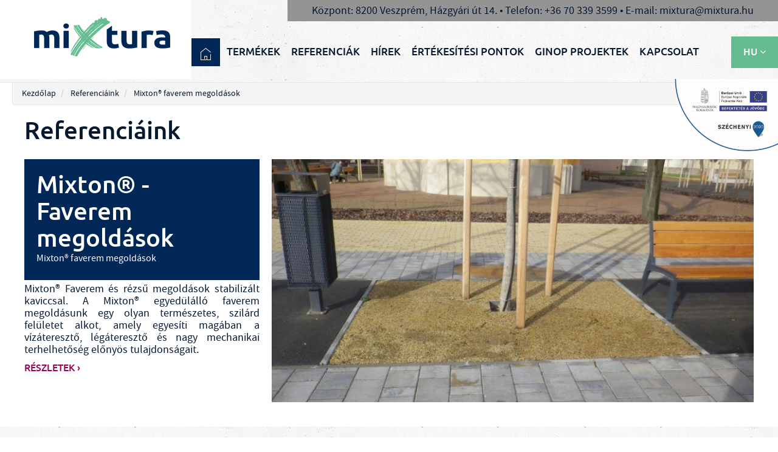

--- FILE ---
content_type: text/html; charset=utf-8
request_url: https://mixtura.hu/hu/references?category_id=2
body_size: 3947
content:
<!DOCTYPE html><html lang="en"><head><meta charset="utf-8"><meta http-equiv="X-UA-Compatible" content="IE=edge"><meta name="viewport" content="width=device-width, initial-scale=1"><title>Mixtura Kft. - Vakolatok, festékek, segédanyagok, természetes útburkolatok.</title><meta name="description" content="A Mixtura Kft termékportfólióját a homlokzati- és lábazati vakolatok, alapozók, kül- és beltéri festékek, ipari padlóbevonók, vízáteresztő út- és járdaburkolatok valamint speciális segédanyagok és őrlemények alkotják." /><meta name="keywords" content="vakolat, festék, mixton, stabilizer, burkolat, alapozó, veszprém, építőipar, hőszigetelő rendszerek, őrlemények, mozaik, homok, őrlemény, padló, lábazat" /><meta property="og:title" content="Mixtura Kft. - Vakolatok, festékek, segédanyagok, természetes útburkolatok."><meta property="og:description" content="A Mixtura Kft termékportfólióját a homlokzati- és lábazati vakolatok, alapozók, kül- és beltéri festékek, ipari padlóbevonók, vízáteresztő út- és járdaburkolatok valamint speciális segédanyagok és őrlemények alkotják."><meta property="og:keywords" content="vakolat, festék, mixton, stabilizer, burkolat, alapozó, veszprém, építőipar, hőszigetelő rendszerek, őrlemények, mozaik, homok, őrlemény, padló, lábazat"><link rel="shortcut icon" href="/images/favs/favicon.ico" type="image/x-icon" /><link rel="apple-touch-icon" sizes="57x57" href="/images/favs/apple-icon-57x57.png"><link rel="apple-touch-icon" sizes="60x60" href="/images/favs/apple-icon-60x60.png"><link rel="apple-touch-icon" sizes="72x72" href="/images/favs/apple-icon-72x72.png"><link rel="apple-touch-icon" sizes="76x76" href="/images/favs/apple-icon-76x76.png"><link rel="apple-touch-icon" sizes="114x114" href="/images/favs/apple-icon-114x114.png"><link rel="apple-touch-icon" sizes="120x120" href="/images/favs/apple-icon-120x120.png"><link rel="apple-touch-icon" sizes="144x144" href="/images/favs/apple-icon-144x144.png"><link rel="apple-touch-icon" sizes="152x152" href="/images/favs/apple-icon-152x152.png"><link rel="apple-touch-icon" sizes="180x180" href="/images/favs/apple-icon-180x180.png"><link rel="icon" type="image/png" sizes="192x192"  href="/images/favs/android-icon-192x192.png"><link rel="icon" type="image/png" sizes="32x32" href="/images/favs/favicon-32x32.png"><link rel="icon" type="image/png" sizes="96x96" href="/images/favs/favicon-96x96.png"><link rel="icon" type="image/png" sizes="16x16" href="/images/favs/favicon-16x16.png"><link rel="manifest" href="/manifest.json"><meta name="msapplication-TileColor" content="#ffffff"><meta name="msapplication-TileImage" content="/images/favs/ms-icon-144x144.png"><meta property="og:image" content="http://mixtura.hu/images/logo.png"></head><body class="big source color-blue bg-gray">
	<nav class="pushy pushy-left paddingt40 paddingl10 paddingr20 hidden-lg hidden-md">
		<ul class="font-size-20 text-uppercase">
			<li>
				<a href="/hu">Kezdőoldal</a>
			</li>
			
				<li><a href="/hu/termekek">Termékek</a></li>
				<li><a href="/hu/referenciak">Referenciák</a></li>
				<li><a href="/hu/hirek">Hírek</a></li>
				<li><a href="/hu/ertekesitesi-pontok">Értékesítési pontok</a></li>
				<li><a href="http://mixtura.hu/hu/products/ginop-projektjeink_31" target="_blank">GINOP projektek</a></li>
				<li><a href="/hu/kapcsolat">Kapcsolat</a></li>
		</ul>
		<a class="close-panel" href="#">
			<img src="/icon/icon-close.png">
		</a>
	</nav>

	<div id="wrapper">

		<div class="block block-lang bg-green-2">
			<ul class="ubuntu-medium font-size-16">
				<li>
					<a href="/hu">HU <i class="fa fa-angle-down"></i></a>
				</li>
				<li>
					<a href="/en">EN</a>
				</li>
				<li>
					<a href="/ru">RU</a>
				</li>
			</ul>
		</div>

		<header class="block block-header">
			<div class="address hidden-xs">
				Központ: 8200 Veszprém, Házgyári út 14. •&nbsp;Telefon: +36 70 339 3599 •&nbsp;E-mail: mixtura@mixtura.hu<br>
			</div>
			<div class="container">
				<div class="block block-header--height">
					<div class="logo bg-white">
						<a href="/hu"><img src="/images/logo.png" /></a>
					</div>
					<nav class="hidden-sm hidden-xs">
						<ul class="clear-ul ubuntu-medium bigger text-uppercase">
							<li class="home">
								<a class="bg-blue-1" href="/hu"><img src="/icon/icon-home.png"></a>
							</li>
							
				<li><a href="/hu/termekek">Termékek</a></li>
				<li><a href="/hu/referenciak">Referenciák</a></li>
				<li><a href="/hu/hirek">Hírek</a></li>
				<li><a href="/hu/ertekesitesi-pontok">Értékesítési pontok</a></li>
				<li><a href="http://mixtura.hu/hu/products/ginop-projektjeink_31" target="_blank">GINOP projektek</a></li>
				<li><a href="/hu/kapcsolat">Kapcsolat</a></li>
						</ul>
					</nav>

					<a class="mobile-menu menu-btn ubuntu-bold hidden" href="#">MENÜ</a>

				</div>
			</div>
		</header>

		<div style="position: sticky; top: 0px; right: 0; text-align: right; margin-bottom: -118px; z-index: 10; display: inline-block; float: right;">
			<a href="/hu/products/ginop-projektjeink_31"><img src="/images/ginop.png" style="display: inline-block; width: 170px;" class="img-responsive"></a>
		</div> 
    	
		<div class="bg-white margint5" style="border-top: 1px solid #e6e6e6;">

			<div class="container">

				<ul class="breadcrumb xs-smallest small" style="margin-bottom:0">
					<li>
						<a href="/hu">
							Kezdőlap
						</a>
					</li>
					<li>
						<a href="/hu/references">
							Referenciáink
						</a>
					</li>
					<li>
						Mixton® faverem megoldások
					</li>
				</ul>

				<section class="module-main padding20">

					<div class="text-left marginb20">
						<h2 class="ubuntu-medium font-size-40 xs-font-size-24 paddingt0">Referenciáink</h2>
					</div>

						

							<div class="row marginb20">
								<div class="col-md-4">
									<div class="module-reference__item">
										<div class="color-white bg-blue-1 padding20">
											<h2 class="ubuntu-medium font-size-40 padding0 xs-font-size-24">Mixton® - Faverem megoldások</h2>
											<p class="biggest paddingt0 paddingb0"></p>
											<p class="font-size-16 paddingt0">Mixton® faverem megoldások</p>
										</div>
										<div class="text-justify line-height-20">
											<p>Mixton® Faverem és rézsű megoldások stabilizált kaviccsal. A Mixton® egyedülálló faverem megoldásunk egy olyan természetes, szilárd felületet alkot, amely egyesíti magában a vízáteresztő, légáteresztő és nagy mechanikai terhelhetőség előnyös tulajdonságait.</p>
											<p><a class="link link--purple" href="/hu/references/mixton-faverem-megoldasok_1">Részletek ›</a></p>
										</div>
									</div>
								</div>
								<div class="col-md-8">
									<div class="reference-item--poster">
										<a href="/hu/references/mixton-faverem-megoldasok_1">
											<img src="/_user/references/crop_1_410x280.jpg" class="img-responsive"
											alt="Mixton® - Faverem megoldások">
										</a>
									</div>
								</div>
							</div>
							
						

				</section>

			</div>
			
		</div>

		<section class="module module-map margint60">
			<div class="container">
				<div class="row">
					<div class="col-md-6">
						<div class="block-icon block-icon--download">
							<div class="margint20 marginb10 color-blue-2">
								<h2 class="ubuntu-medium font-size-36 paddingb0 sm-font-size-24 xs-font-size-18">Letölthető dokumentumok</h2>
							</div>
							<div class="links">
								<ul class="font-size-16">
									
										<li>
											<a href="/hu/documents/teljesitmenynyilatkozatok_3">
												Teljesítménynyilatkozatok&nbsp;›
											</a>
										</li>
									
										<li>
											<a href="/hu/documents/biztonsagi-adatlapok_4">
												Biztonsági adatlapok&nbsp;›
											</a>
										</li>
									
										<li>
											<a href="/hu/documents/egyeb-dokumentumok_5">
												Egyéb dokumentumok&nbsp;›
											</a>
										</li>
									
										<li>
											<a href="/hu/documents/mixtura-adatkezelesi-tajekoztato_15">
												Mixtura Adatkezelési Tájékoztató&nbsp;›
											</a>
										</li>
									
								</ul>
							</div>
						</div>
						<div class="block-icon block-icon--people margint40">
							<div class="margint20 marginb10 color-blue-2">
								<h2 class="ubuntu-medium font-size-36 paddingb0 sm-font-size-24 xs-font-size-18">Területi képviselőink</h2>
							</div>
							<div>
								<p class="color-blue-2">Személyre szabott ajánlatért keresse értékesítőinket!<br></p>
								<p><a class="link link--green-2" href="/hu/workers">Területi képviselőink ›</a></p>
							</div>
						</div>
					</div>
					<div class="col-md-6">
						<div class="padding10 shadow sm-margint15 xs-margint20">
							<div id="map"></div>
						</div>
					</div>
				</div>
			</div>
		</section>

		<footer class="footer">
			<div class="container-fluid footer-top bg-gray hidden-xs">
				<div class="container">
					<nav class="hidden-sm hidden-xs">
						<ul class="clear-ul ubuntu-medium bigger text-uppercase">
							
				<li><a href="/hu/termekek">Termékek</a></li>
				<li><a href="/hu/referenciak">Referenciák</a></li>
				<li><a href="/hu/hirek">Hírek</a></li>
				<li><a href="/hu/ertekesitesi-pontok">Értékesítő helyek</a></li>
				<li><a href="/hu/kapcsolat">Kapcsolat</a></li>
						</ul>
					</nav>
				</div>
			</div>
			<div class="container-fluid bg-gray-2">
				<div class="footer-bottom">
					<div class="container">
						<div class="footer-bottom--height">
							<div class="contact bg-blue-1 color-white">
								<div>
									<p><font size="4"><b>Mixtura Kft.</b></font></p><p><u>Központ</u>: 8200 Veszprém, Házgyári út 14.</p><p><u>Telefon</u>:&nbsp;<span style="background-color: initial;">+36 70 339 3599</span></p><p><u>E-mail</u>: mixtura@mixtura.hu</p><p><u>Honlap</u>: www.mixtura.hu</p>
								</div>
								<div class="margint20">
									<ul class="clear-ul">
										<li class="marginr10"><a href="https://www.facebook.com/MixturaKft/" target="_blank"><img src="/icon/icon-facebook.png" /></a></li>
										<li><a href="https://www.youtube.com/channel/UCntIJqQMy8qFriGBmA43diw" target="_blank"><img src="/icon/icon-youtube.png" /></a></li>
									</ul>
								</div>
							</div>
							<p class="copy sm-font-size-15"><strong>© 2018 Mixtura</strong> / Minden Jog Fenntartva / All Rights Reserved.</p>
							<a class="inweb" href="http://inweb.hu" target="_blank"><img src="/images/inweb.png" /></a>
						</div>
					</div>
				</div>
			</div>
		</footer>

	</div>

<script type="text/javascript">
	document.addEventListener('DOMContentLoaded', function(){ 
		$(document).ready(function( $ ) {

			$('.owl-carousel').owlCarousel({  
				loop:false,
				margin:10,
				nav:true,
				navText: ['<i class="fa fa-angle-left fa-4x"></i>','<i class="fa fa-angle-right fa-4x"></i>'],
				responsive:{
					0:{
						items:1
					},
					600:{
						items:1
					},
					1000:{
						items:1
					}
				}
			});

			$('.counter').counterUp({
				delay: 10,
				time: 1000
			});

			$('.module-about__content').waypoint(function(direction) {
				if (direction === 'down') {
					$(this).addClass("visible fadeInLeft");
				}
			}, {
				offset: '80%'
			});

			$(".block-header--height .logo").addClass("animation");
			$(".block-lang").addClass("animation");
			$(".block-mobile").addClass("animation");

			$("span.spamprotected").each(function() {
				var thisval = $(this).html();
				thisval = thisval.replace(/\[pont\]/g, '.');
				thisval = thisval.replace('[kukac]', '@');
				$(this).html('<a href="mailto:'+thisval+'">'+thisval+'</a>');
			});

			$("input[type='tel']").mask('00-00-000-0000');

		});
	});
</script>



<!--[if lt IE 9]><script src="https://oss.maxcdn.com/libs/html5shiv/3.7.0/html5shiv.js" type="text/javascript"></script><script src="https://oss.maxcdn.com/libs/respond.js/1.4.2/respond.min.js" type="text/javascript"></script><![endif]--><script src="/js/01_jquery-2.1.4.min.js" type="text/javascript"></script><script src="/js/02_bootstrap.min.js" type="text/javascript"></script><script src="/js/03_owl.carousel.min.js" type="text/javascript"></script><script src="/js/04_main.js" type="text/javascript"></script><script src="/js/05_waypoints.min.js" type="text/javascript"></script><script src="/js/06_jquery.counterup.min.js" type="text/javascript"></script><script src="/js/07_pushy.min.js" type="text/javascript"></script><script src="/js/08_jquery.mask.js" type="text/javascript"></script><script src="/js/09_justifiedGallery.js" type="text/javascript"></script><script src="/js/10_magnific_popup.js" type="text/javascript"></script><script src="/js/11_eqgallery.js" type="text/javascript"></script>
<script src="https://maps.googleapis.com/maps/api/js?key=AIzaSyCHY0dbUuuJ_8DgO1QhGJEOMsF_C1GM9lQ&signed_in=true&callback=initMap"></script>
<link type="text/css" async defer href="/css/01_bootstrap.css" rel="stylesheet"><link type="text/css" async defer href="/css/02_helper.css" rel="stylesheet"><link type="text/css" async defer href="/css/03_font-awesome.min.css" rel="stylesheet"><link type="text/css" async defer href="/css/04_owl.carousel.css" rel="stylesheet"><link type="text/css" async defer href="/css/05_animate.css" rel="stylesheet"><link type="text/css" async defer href="/css/06_style.css" rel="stylesheet"><link type="text/css" async defer href="/css/07_framework.css" rel="stylesheet"><link type="text/css" async defer href="/css/08_magnific_popup.css" rel="stylesheet"><link type="text/css" async defer href="/css/09_justifiedGallery.css" rel="stylesheet">
</body>
</html>

--- FILE ---
content_type: text/css
request_url: https://mixtura.hu/css/02_helper.css
body_size: 5057
content:
.clear { clear: both; }
.pointer { cursor: pointer; }

/* PADDINGS */
.padding0 { padding: 0; }
.padding5 { padding: 5px; }
.padding10 { padding: 10px; }
.padding15 { padding: 15px; }
.padding20 { padding: 20px; }
.padding30 { padding: 30px; }
.padding40 { padding: 40px; }
.padding50 { padding: 50px; }
.paddingl0 { padding-left: 0; }
.paddingl5 { padding-left: 5px; }
.paddingl10 { padding-left: 10px; }
.paddingl15 { padding-left: 15px; }
.paddingl20 { padding-left: 20px; }
.paddingl30 { padding-left: 30px; }
.paddingl35 { padding-left: 35px; }
.paddingl40 { padding-left: 40px; }
.paddingl50 { padding-left: 50px; }
.paddingl60 { padding-left: 60px; }
.paddingl70 { padding-left: 70px; }
.paddingl100 { padding-left: 100px; }
.paddingl130 { padding-left: 130px; }
.paddingl150 { padding-left: 150px; }
.paddingr0 { padding-right: 0; }
.paddingr5 { padding-right: 5px; }
.paddingr10 { padding-right: 10px; }
.paddingr15 { padding-right: 15px; }
.paddingr20 { padding-right: 20px; }
.paddingr30 { padding-right: 30px; }
.paddingr40 { padding-right: 40px; }
.paddingr50 { padding-right: 50px; }
.paddingr150 { padding-right: 150px; }
.paddingt0 { padding-top: 0; }
.paddingt5 { padding-top: 5px; }
.paddingt10 { padding-top: 10px; }
.paddingt15 { padding-top: 15px; }
.paddingt20 { padding-top: 20px; }
.paddingt25 { padding-top: 25px; }
.paddingt30 { padding-top: 30px; }
.paddingt40 { padding-top: 40px; }
.paddingt50 { padding-top: 50px; }
.paddingt60 { padding-top: 60px;}
.paddingt80 { padding-top: 80px; }
.paddingt100 { padding-top: 100px; }
.paddingb0 { padding-bottom: 0; }
.paddingb5 { padding-bottom: 5px; }
.paddingb10 { padding-bottom: 10px; }
.paddingb15 { padding-bottom: 15px; }
.paddingb20 { padding-bottom: 20px; }
.paddingb30 { padding-bottom: 30px; }
.paddingb40 { padding-bottom: 40px; }
.paddingb50 { padding-bottom: 50px; }
.paddingb60 { padding-bottom: 60px; }
.paddingb70 { padding-bottom: 70px; }
.paddingb80 { padding-bottom: 80px; }
.paddingb100 { padding-bottom: 100px; }
.paddingb130 { padding-bottom: 130px; }

/* MARGINS */
.margin0 { margin: 0; }
.margin10 { margin: 10px; }
.margin20 { margin: 20px; }
.marginb0 { margin-bottom: 0px; }
.marginb5 { margin-bottom: 5px; }
.marginb10 { margin-bottom: 10px; }
.marginb15 { margin-bottom: 15px; }
.marginb20 { margin-bottom: 20px; }
.marginb30 { margin-bottom: 30px; }
.marginb40 { margin-bottom: 40px; }
.marginb50 { margin-bottom: 50px; }
.marginb60 { margin-bottom: 60px; }
.margint0 { margin-top: 0px; }
.margint5 { margin-top: 5px; }
.margint10 { margin-top: 10px; }
.margint15 { margin-top: 15px; }
.margint20 { margin-top: 20px; }
.margint25 { margin-top: 25px; }
.margint30 { margin-top: 30px; }
.margint35 { margin-top: 35px; }
.margint40 { margin-top: 40px; }
.margint45 { margin-top: 45px; }
.margint50 { margin-top: 50px; }
.margint60 { margin-top: 60px; }
.margint70 { margin-top: 70px; }
.margint80 { margin-top: 80px; }
.margint90 { margin-top: 90px; }
.margint100 { margin-top: 100px; }

.margint-5 { margin-top: -5px; }

.marginr0 { margin-right: 0px; }
.marginr5 { margin-right: 5px; }
.marginr10 { margin-right: 10px; }
.marginr15 { margin-right: 15px; }
.marginr20 { margin-right: 20px; }
.marginr25 { margin-right: 25px; }
.marginr30 { margin-right: 30px; }
.marginl0 { margin-left: 0px; }
.marginl5 { margin-left: 5px; }
.marginl10 { margin-left: 10px; }
.marginl15 { margin-left: 15px; }
.marginl20 { margin-left: 20px; }
.marginl30 { margin-left: 30px; }
.margin-auto { margin: 0 auto; }

/* POSITIONING */
.float-left { float: left; }
.float-right { float: right; }
.position-relative { position: relative; }
.display-inline { display: inline-block; }
.vertical-top { vertical-align: top; }

/* FONT SIZES */
.smallest { font-size: 12px; }
.smaller { font-size: 13px; }
.small { font-size: 14px; }
.font-size-15 { font-size: 15px; }
.font-size-16 { font-size: 16px; }
.bigger { font-size: 17px; }
.big { font-size: 18px; }
.biggest { font-size: 20px; }
.font-size-21 { font-size: 21px; }
.font-size-22 { font-size: 22px; }
.font-size-23 { font-size: 23px; }
.font-size-24 { font-size: 24px; }
.font-size-25 { font-size: 25px; }
.font-size-26 { font-size: 26px; }
.font-size-27 { font-size: 27px; }
.font-size-28 { font-size: 28px; }
.font-size-29 { font-size: 29px; }
.font-size-30 { font-size: 30px; }
.font-size-31 { font-size: 31px; }
.font-size-32 { font-size: 32px; }
.font-size-33 { font-size: 33px; }
.font-size-34 { font-size: 34px; }
.font-size-35 { font-size: 35px; }
.font-size-36 { font-size: 36px; }
.font-size-37 { font-size: 37px; }
.font-size-38 { font-size: 38px; }
.font-size-39 { font-size: 39px; }
.font-size-40 { font-size: 40px; }

.font-size-44 { font-size: 44px; }
.font-size-50 { font-size: 50px; }
.font-size-60 { font-size: 60px; }
.font-size-64 { font-size: 64px; }

.font-size-72 { font-size: 72px; }

/* FONT WEIGHTS */
.bold { font-weight: 700; }
.semibold { font-weight: 600; }
.light { font-weight: 300; }
.normal-weight { font-weight: 400; }
.medium-weight { font-weight: 500; }
.ultrabold { font-weight: 900; }

/* FONT DECORATIONS */
.uppercase { text-transform: uppercase; }
.underline { text-decoration: underline !important; }
.no-underline { text-decoration: none !important; }
.line-through { text-decoration: line-through; }

/* FONT ALIGNS */
.text-center { text-align: center; }
.text-justify { text-align: justify; }
.text-right { text-align: right; }
.text-left { text-align: left; }

/* LINE HEIGHTS */
.line-height-14 { line-height: 14px; }
.line-height-15 { line-height: 15px; }
.line-height-16 { line-height: 16px; }
.line-height-17 { line-height: 17px; }
.line-height-18 { line-height: 18px; }
.line-height-19 { line-height: 19px; }
.line-height-20 { line-height: 20px; }
.line-height-21 { line-height: 21px; }
.line-height-22 { line-height: 22px; }
.line-height-23 { line-height: 23px; }
.line-height-24 { line-height: 24px; }

.line-height-28 { line-height: 28px; }
.line-height-32 { line-height: 32px; }
.line-height-36 { line-height: 36px; }

.line-height-48 { line-height: 48px; }

.line-height-50 { line-height: 50px; }
.line-height-70 { line-height: 70px; }

/* CONTAINERS */
.container { margin: 0 auto; width: 960px; max-width: 100%; }
.big-container { margin: 0 auto; width: 1600px; max-width: 100%; }

/*border-radius*/
.border-radius-2{-webkit-border-radius: 2px;-moz-border-radius: 2px;border-radius: 2px;}
.border-radius-3{-webkit-border-radius: 3px;-moz-border-radius: 3px;border-radius: 3px;}
.border-radius-5{-webkit-border-radius: 5px;-moz-border-radius: 5px;border-radius: 5px;}
.border-radius-10{-webkit-border-radius: 10px;-moz-border-radius: 10px;border-radius: 10px;}
.border-radius-15{-webkit-border-radius: 15px;-moz-border-radius: 15px;border-radius: 15px;}
.border-radius-20{-webkit-border-radius: 20px;-moz-border-radius: 20px;border-radius: 20px;}
.border-radius-25{-webkit-border-radius: 25px;-moz-border-radius: 25px;border-radius: 25px;}
.border-radius-30{-webkit-border-radius: 30px;-moz-border-radius: 30px;border-radius: 30px;}
.border-radius-35{-webkit-border-radius: 35px;-moz-border-radius: 35px;border-radius: 35px;}
.border-radius-40{-webkit-border-radius: 40px;-moz-border-radius: 40px;border-radius: 40px;}
.border-radius-80{-webkit-border-radius: 80px;-moz-border-radius: 80px;border-radius: 80px;}

/* BOX SIZES */
.width-50 { width:50%; }
.width-100 { width:100%; }

/* BACKGROUNDS */
.bg-white { background: #fff; }
.bg-black { background: black; }
.bg-gray { background: #e3e3e3; }
.bg-gray-2 { background: #d3d1d1; }

.bg-blue-1{background-color:#002755;}

.bg-purple-1{background-color: #980052;}
.bg-orange-1 {background-color: #ea3838;}
.bg-blue-2{background-color: #0078bd;}
.bg-green-1{background-color: #79af06;}
.bg-purple-2{background-color: #52497f;}
.bg-green-2{background-color: #66bc91;}
.bg-pink-1{background-color: #c84d95;}
.bg-grey-1{background-color: #a5a6a9;}

.bg-yellow-1{background-color: #CC7722;}

/* COLORS */
.color-white, .color-white a { color: #fff; }
.color-black, .color-black a { color: #222222;}

.color-gray, .color-gray a { color: #929292;}

.color-blue, .color-blue a {color:#05182e;}
.color-blue-2, .color-blue-2 a {color:#002755;}

/*shadow*/
.text-shadow{text-shadow: 3px 3px 4px rgba(0, 0, 0, 1);}

/* BORDERS */
.border-purple-1 { border: 1px solid #910b7b; }
.border-purple2-1 { border: 1px solid #6e095d; }
.border-green-1 { border: 1px solid #7fb37f; }
.border-grey-1 { border: 1px solid #d9d9d3; }
.border-white-1 { border: 1px solid #fff; }
.border-black-1 { border: 1px solid #000; }
.border-brown-1 { border: 1px solid #e7ca9f; }
.border-blue-1 { border: 1px solid #12bdd0; }
.border-lightblack-1 { border: 1px solid #454545; }
.border-purple-2 { border: 2px solid #910b7b; }
.border-purple2-2 { border: 2px solid #6e095d; }
.border-green-2 { border: 2px solid #97bf0d; }
.border-grey-2 { border: 2px solid #d9d9d3; }
.border-white-2 { border: 2px solid #fff; }
.border-black-2 { border: 2px solid #000; }
.border-lightblack-2 { border: 2px solid #454545; }
.border-purple-3 { border: 3px solid #910b7b; }
.border-purple2-3 { border: 3px solid #6e095d; }
.border-green-3 { border: 3px solid #97bf0d; }
.border-grey-3 { border: 3px solid #d9d9d3; }
.border-white-3 { border: 3px solid #fff; }
.border-black-3 { border: 3px solid #000; }
.border-lightblack-3 { border: 3px solid #454545; }
.border-purple-4 { border: 4px solid #910b7b; }
.border-purple2-4 { border: 4px solid #6e095d; }
.border-green-4 { border: 4px solid #97bf0d; }
.border-grey-4 { border: 4px solid #f0f0f0; }
.border-white-4 { border: 4px solid #fff; }
.border-black-4 { border: 4px solid #000; }
.border-lightblack-4 { border: 4px solid #454545; }
.border-purple-5 { border: 5px solid #910b7b; }
.border-purple2-5 { border: 5px solid #6e095d; }
.border-green-5 { border: 5px solid #97bf0d; }
.border-grey-5 { border: 5px solid #d9d9d3; }
.border-white-5 { border: 5px solid #fff; }
.border-black-5 { border: 5px solid #000; }
.border-lightblack-5 { border: 5px solid #454545; }

.bordert-purple-1 { border-top: 1px solid #910b7b; }
.bordert-purple2-1 { border-top: 1px solid #6e095d; }
.bordert-green-1 { border-top: 1px solid #97bf0d; }
.bordert-grey-1 { border-top: 1px solid #cec8ba; }
.bordert-white-1 { border-top: 1px solid #fff; }
.bordert-black-1 { border-top: 1px solid #000; }
.bordert-lightblack-1 { border-top: 1px solid #454545; }
.bordert-blue-1 { border-top: 1px solid #9fa9dd; }
.bordert-purple-2 { border-top: 2px solid #910b7b; }
.bordert-purple2-2 { border-top: 2px solid #6e095d; }
.bordert-green-2 { border-top: 2px solid #97bf0d; }
.bordert-grey-2 { border-top: 2px solid #d9d9d3; }
.bordert-white-2 { border-top: 2px solid #fff; }
.bordert-black-2 { border-top: 2px solid #000; }
.bordert-lightblack-2 { border-top: 2px solid #454545; }
.bordert-purple-3 { border-top: 3px solid #910b7b; }
.bordert-purple2-3 { border-top: 3px solid #6e095d; }
.bordert-green-3 { border-top: 3px solid #97bf0d; }
.bordert-grey-3 { border-top: 3px solid #d9d9d3; }
.bordert-white-3 { border-top: 3px solid #fff; }
.bordert-black-3 { border-top: 3px solid #000; }
.bordert-lightblack-3 { border-top: 3px solid #454545; }
.bordert-purple-4 { border-top: 4px solid #910b7b; }
.bordert-purple2-4 { border-top: 4px solid #6e095d; }
.bordert-green-4 { border-top: 4px solid #97bf0d; }
.bordert-grey-4 { border-top: 4px solid #bababa; }
.bordert-white-4 { border-top: 4px solid #fff; }
.bordert-black-4 { border-top: 4px solid #000; }
.bordert-lightblack-4 { border-top: 4px solid #454545; }
.bordert-purple-5 { border-top: 5px solid #910b7b; }
.bordert-purple2-5 { border-top: 5px solid #6e095d; }
.bordert-green-5 { border-top: 5px solid #97bf0d; }
.bordert-grey-5 { border-top: 5px solid #d9d9d3; }
.bordert-white-5 { border-top: 5px solid #fff; }
.bordert-black-5 { border-top: 5px solid #000; }
.bordert-lightblack-5 { border-top: 5px solid #454545; }

.borderb-purple-1 { border-bottom: 1px solid #910b7b; }
.borderb-purple2-1 { border-bottom: 1px solid #6e095d; }
.borderb-brown-1 { border-bottom: 1px solid #e7ca9f; }
.borderb-green-1 { border-bottom: 1px solid #97bf0d; }
.borderb-grey-1 { border-bottom: 1px solid #dcd7cc; }
.borderb-grey-1-2 { border-bottom: 1px solid #b6b6b6; }
.borderb-white-1 { border-bottom: 1px solid #fff; }
.borderb-black-1 { border-bottom: 1px solid #000; }
.borderb-blue-1 { border-bottom: 1px solid #9fa9dd; }
.borderb-lightblack-1 { border-bottom: 1px solid #454545; }
.borderb-magenta-1 { border-bottom: 1px solid #d82888; }
.borderb-red-1 { border-bottom: 1px solid #ed1b24; }
.borderb-purple-2 { border-bottom: 2px solid #910b7b; }
.borderb-purple2-2 { border-bottom: 2px solid #6e095d; }
.borderb-green-2 { border-bottom: 2px solid #97bf0d; }
.borderb-grey-2 { border-bottom: 2px solid #d9d9d3; }
.borderb-white-2 { border-bottom: 2px solid #fff; }
.borderb-black-2 { border-bottom: 2px solid #000; }
.borderb-lightblack-2 { border-bottom: 2px solid #454545; }
.borderb-purple-3 { border-bottom: 3px solid #910b7b; }
.borderb-purple2-3 { border-bottom: 3px solid #6e095d; }
.borderb-green-3 { border-bottom: 3px solid #97bf0d; }
.borderb-grey-3 { border-bottom: 3px solid #d9d9d3; }
.borderb-white-3 { border-bottom: 3px solid #fff; }
.borderb-black-3 { border-bottom: 3px solid #000; }
.borderb-lightblack-3 { border-bottom: 3px solid #454545; }
.borderb-purple-4 { border-bottom: 4px solid #910b7b; }
.borderb-purple2-4 { border-bottom: 4px solid #6e095d; }
.borderb-green-4 { border-bottom: 4px solid #97bf0d; }
.borderb-grey-4 { border-bottom: 4px solid #d9d9d3; }
.borderb-white-4 { border-bottom: 4px solid #fff; }
.borderb-black-4 { border-bottom: 4px solid #000; }
.borderb-lightblack-4 { border-bottom: 4px solid #454545; }
.borderb-purple-5 { border-bottom: 5px solid #910b7b; }
.borderb-purple2-5 { border-bottom: 5px solid #6e095d; }
.borderb-green-5 { border-bottom: 5px solid #97bf0d; }
.borderb-grey-5 { border-bottom: 5px solid #d9d9d3; }
.borderb-white-5 { border-bottom: 5px solid #fff; }
.borderb-black-5 { border-bottom: 5px solid #000; }
.borderb-lightblack-5 { border-bottom: 5px solid #454545; }
.borderb-blue-5 { border-bottom: 5px solid #005aab; }

.borderr-purple-1 { border-right: 1px solid #910b7b; }
.borderr-green-1 { border-right: 1px solid #97bf0d; }
.borderr-grey-1 { border-right: 1px solid #d9d9d3; }
.borderr-white-1 { border-right: 1px solid #fff; }
.borderr-black-1 { border-right: 1px solid #000; }
.borderr-lightblack-1 { border-right: 1px solid #454545; }
.borderr-blue-1 { border-right: 1px solid #c4d7e9; }
.borderr-blue-1--2 { border-right: 1px solid #387ec0; }
.borderr-purple-2 { border-right: 2px solid #910b7b; }
.borderr-green-2 { border-right: 2px solid #97bf0d; }
.borderr-grey-2 { border-right: 2px solid #d9d9d3; }
.borderr-white-2 { border-right: 2px solid #fff; }
.borderr-black-2 { border-right: 2px solid #000; }
.borderr-lightblack-2 { border-right: 2px solid #454545; }
.borderr-purple-3 { border-right: 3px solid #910b7b; }
.borderr-green-3 { border-right: 3px solid #97bf0d; }
.borderr-grey-3 { border-right: 3px solid #d9d9d3; }
.borderr-white-3 { border-right: 3px solid #fff; }
.borderr-black-3 { border-right: 3px solid #000; }
.borderr-lightblack-3 { border-right: 3px solid #454545; }
.borderr-purple-4 { border-right: 4px solid #910b7b; }
.borderr-green-4 { border-right: 4px solid #97bf0d; }
.borderr-grey-4 { border-right: 4px solid #d9d9d3; }
.borderr-white-4 { border-right: 4px solid #fff; }
.borderr-black-4 { border-right: 4px solid #000; }
.borderr-lightblack-4 { border-right: 4px solid #454545; }
.borderr-purple-5 { border-right: 5px solid #910b7b; }
.borderr-green-5 { border-right: 5px solid #97bf0d; }
.borderr-grey-5 { border-right: 5px solid #d9d9d3; }
.borderr-white-5 { border-right: 5px solid #fff; }
.borderr-black-5 { border-right: 5px solid #000; }
.borderr-lightblack-5 { border-right: 5px solid #454545; }

.borderl-purple-1 { border-left: 1px solid #910b7b; }
.borderl-green-1 { border-left: 1px solid #97bf0d; }
.borderl-grey-1 { border-left: 1px solid #d9d9d3; }
.borderl-white-1 { border-left: 1px solid #fff; }
.borderl-black-1 { border-left: 1px solid #000; }
.borderl-blue-1 { border-left: 1px solid #c4d7e9; }
.borderl-lightblack-1 { border-left: 1px solid #454545; }
.borderl-purple-2 { border-left: 2px solid #910b7b; }
.borderl-green-2 { border-left: 2px solid #97bf0d; }
.borderl-grey-2 { border-left: 2px solid #d9d9d3; }
.borderl-white-2 { border-left: 2px solid #fff; }
.borderl-black-2 { border-left: 2px solid #000; }
.borderl-lightblack-2 { border-left: 2px solid #454545; }
.borderl-purple-3 { border-left: 3px solid #910b7b; }
.borderl-green-3 { border-left: 3px solid #97bf0d; }
.borderl-grey-3 { border-left: 3px solid #d9d9d3; }
.borderl-white-3 { border-left: 3px solid #fff; }
.borderl-black-3 { border-left: 3px solid #000; }
.borderl-lightblack-3 { border-left: 3px solid #454545; }
.borderl-purple-4 { border-left: 4px solid #910b7b; }
.borderl-green-4 { border-left: 4px solid #80ba14; }
.borderl-grey-4 { border-left: 4px solid #d9d9d3; }
.borderl-white-4 { border-left: 4px solid #fff; }
.borderl-black-4 { border-left: 4px solid #000; }
.borderl-lightblack-4 { border-left: 4px solid #454545; }
.borderl-purple-5 { border-left: 5px solid #910b7b; }
.borderl-green-5 { border-left: 5px solid #97bf0d; }
.borderl-grey-5 { border-left: 5px solid #d9d9d3; }
.borderl-white-5 { border-left: 5px solid #fff; }
.borderl-black-5 { border-left: 5px solid #000; }
.borderl-lightblack-5 { border-left: 5px solid #454545; }

@media (max-width: 480px) {
	.tn-marginl0 { margin-left:0px; }

	.tn-margint10 { margin-top:10px; }
}

/* XS CLASSES */
@media (max-width: 767px) {
	/* XS PADDINGS */
	.xs-padding0 { padding: 0; }
	.xs-padding5 { padding: 5px; }
	.xs-padding10 { padding: 10px; }
	.xs-padding15 { padding: 15px; }
	.xs-padding20 { padding: 20px; }
	.xs-padding30 { padding: 30px; }
	.xs-padding40 { padding: 40px; }
	.xs-padding50 { padding: 50px; }
	.xs-paddingl0 { padding-left: 0; }
	.xs-paddingl5 { padding-left: 5px; }
	.xs-paddingl10 { padding-left: 10px; }
	.xs-paddingl15 { padding-left: 15px; }
	.xs-paddingl20 { padding-left: 20px; }
	.xs-paddingl30 { padding-left: 30px; }
	.xs-paddingl40 { padding-left: 40px; }
	.xs-paddingl50 { padding-left: 50px; }
	.xs-paddingr0 { padding-right: 0; }
	.xs-paddingr5 { padding-right: 5px; }
	.xs-paddingr10 { padding-right: 10px; }
	.xs-paddingr15 { padding-right: 15px; }
	.xs-paddingr20 { padding-right: 20px; }
	.xs-paddingr30 { padding-right: 30px; }
	.xs-paddingr40 { padding-right: 40px; }
	.xs-paddingr50 { padding-right: 50px; }
	.xs-paddingt0 { padding-top: 0; }
	.xs-paddingt5 { padding-top: 5px; }
	.xs-paddingt10 { padding-top: 10px; }
	.xs-paddingt15 { padding-top: 15px; }
	.xs-paddingt20 { padding-top: 20px; }
	.xs-paddingt30 { padding-top: 30px; }
	.xs-paddingt40 { padding-top: 40px; }
	.xs-paddingt50 { padding-top: 50px; }
	.xs-paddingb0 { padding-bottom: 0; }
	.xs-paddingb5 { padding-bottom: 5px; }
	.xs-paddingb10 { padding-bottom: 10px; }
	.xs-paddingb15 { padding-bottom: 15px; }
	.xs-paddingb20 { padding-bottom: 20px; }
	.xs-paddingb30 { padding-bottom: 30px; }
	.xs-paddingb40 { padding-bottom: 40px; }
	.xs-paddingb50 { padding-bottom: 50px; }

	/* XS MARGINS */
	.xs-margin0 { margin: 0; }
	.xs-margin10 { margin: 10px; }
	.xs-margin20 { margin: 20px; }
	.xs-marginb0 { margin-bottom: 0px; }
	.xs-marginb5 { margin-bottom: 5px; }
	.xs-marginb10 { margin-bottom: 10px; }
	.xs-marginb15 { margin-bottom: 15px; }
	.xs-marginb20 { margin-bottom: 20px; }
	.xs-marginb30 { margin-bottom: 30px; }
	.xs-marginb40 { margin-bottom: 40px; }
	.xs-marginb50 { margin-bottom: 50px; }
	.xs-margint0 { margin-top: 0px; }
	.xs-margint5 { margin-top: 5px; }
	.xs-margint10 { margin-top: 10px; }
	.xs-margint15 { margin-top: 15px; }
	.xs-margint20 { margin-top: 20px; }
	.xs-margint30 { margin-top: 30px; }
	.xs-margint40 { margin-top: 40px; }
	.xs-margint50 { margin-top: 50px; }
	.xs-margint60 { margin-top: 60px; }
	.xs-margint70 { margin-top: 70px; }
	.xs-marginr0 { margin-right: 0px; }
	.xs-marginr5 { margin-right: 5px; }
	.xs-marginr10 { margin-right: 10px; }
	.xs-marginr15 { margin-right: 15px; }
	.xs-marginr20 { margin-right: 20px; }
	.xs-marginr30 { margin-right: 30px; }
	.xs-marginl0 { margin-left: 0px; }
	.xs-marginl5 { margin-left: 5px; }
	.xs-marginl10 { margin-left: 10px; }
	.xs-marginl15 { margin-left: 15px; }
	.xs-marginl20 { margin-left: 20px; }
	.xs-marginl30 { margin-left: 30px; }
	.xs-margin-auto { margin: 0 auto; }

	/* XS POSITIONING */
	.xs-float-left { float: left; }
	.xs-float-right { float: right; }
	.xs-position-relative { position: relative; }
	.xs-display-inline { display: inline-block; }

	/* XS FONT SIZES */
	.xs-smallest { font-size: 12px; }
	.xs-smaller { font-size: 13px; }
	.xs-small { font-size: 14px; }
	.xs-font-size-15 { font-size: 15px; }
	.xs-font-size-16 { font-size: 16px; }
	.xs-font-size-18 { font-size: 18px; }
	.xs-font-size-20 { font-size: 20px; }
	.xs-font-size-24 { font-size: 24px; }
	.xs-font-size-28 { font-size: 28px; }
	.xs-font-size-32 { font-size: 32px; }
	.xs-font-size-40 { font-size: 40px; }

	/* XS FONT WEIGHTS */
	.xs-bold { font-weight: 700; }
	.xs-semibold { font-weight: 600; }
	.xs-light { font-weight: 300; }
	.xs-normal-weight { font-weight: 400; }
	.xs-medium-weight { font-weight: 500; }
	.xs-ultrabold { font-weight: 900; }

	/* XS FONT DECORATIONS */
	.xs-uppercase { text-transform: uppercase; }
	.xs-underline { text-decoration: underline; }
	.xs-no-underline { text-decoration: none !important; }

	/* XS FONT ALIGNS */
	.xs-text-center { text-align: center; }
	.xs-text-justify { text-align: justify; }
	.xs-text-right { text-align: right; }
	.xs-text-left { text-align: left; }

	/* XS LINE HEIGHTS */
	.xs-line-height-14 { line-height: 14px; }
	.xs-line-height-15 { line-height: 15px; }
	.xs-line-height-16 { line-height: 16px; }
	.xs-line-height-17 { line-height: 17px; }
	.xs-line-height-18 { line-height: 18px; }
}

/* SM CLASSES */
@media (min-width: 768px) and (max-width: 991px) {
	/* SM PADDINGS */
	.sm-padding0 { padding: 0; }
	.sm-padding5 { padding: 5px; }
	.sm-padding10 { padding: 10px; }
	.sm-padding15 { padding: 15px; }
	.sm-padding20 { padding: 20px; }
	.sm-padding30 { padding: 30px; }
	.sm-padding40 { padding: 40px; }
	.sm-padding50 { padding: 50px; }
	.sm-paddingl0 { padding-left: 0; }
	.sm-paddingl5 { padding-left: 5px; }
	.sm-paddingl10 { padding-left: 10px; }
	.sm-paddingl15 { padding-left: 15px; }
	.sm-paddingl20 { padding-left: 20px; }
	.sm-paddingl30 { padding-left: 30px; }
	.sm-paddingl40 { padding-left: 40px; }
	.sm-paddingl50 { padding-left: 50px; }
	.sm-paddingr0 { padding-right: 0; }
	.sm-paddingr5 { padding-right: 5px; }
	.sm-paddingr10 { padding-right: 10px; }
	.sm-paddingr15 { padding-right: 15px; }
	.sm-paddingr20 { padding-right: 20px; }
	.sm-paddingr30 { padding-right: 30px; }
	.sm-paddingr40 { padding-right: 40px; }
	.sm-paddingr50 { padding-right: 50px; }
	.sm-paddingt0 { padding-top: 0; }
	.sm-paddingt5 { padding-top: 5px; }
	.sm-paddingt10 { padding-top: 10px; }
	.sm-paddingt15 { padding-top: 15px; }
	.sm-paddingt20 { padding-top: 20px; }
	.sm-paddingt30 { padding-top: 30px; }
	.sm-paddingt40 { padding-top: 40px; }
	.sm-paddingt50 { padding-top: 50px; }
	.sm-paddingb0 { padding-bottom: 0; }
	.sm-paddingb5 { padding-bottom: 5px; }
	.sm-paddingb10 { padding-bottom: 10px; }
	.sm-paddingb15 { padding-bottom: 15px; }
	.sm-paddingb20 { padding-bottom: 20px; }
	.sm-paddingb30 { padding-bottom: 30px; }
	.sm-paddingb40 { padding-bottom: 40px; }
	.sm-paddingb50 { padding-bottom: 50px; }

	/* SM MARGINS */
	.sm-margin0 { margin: 0; }
	.sm-margin10 { margin: 10px; }
	.sm-margin20 { margin: 20px; }
	.sm-marginb0 { margin-bottom: 0px; }
	.sm-marginb5 { margin-bottom: 5px; }
	.sm-marginb10 { margin-bottom: 10px; }
	.sm-marginb15 { margin-bottom: 15px; }
	.sm-marginb20 { margin-bottom: 20px; }
	.sm-marginb30 { margin-bottom: 30px; }
	.sm-marginb40 { margin-bottom: 40px; }
	.sm-marginb50 { margin-bottom: 50px; }
	.sm-margint0 { margin-top: 0px; }
	.sm-margint5 { margin-top: 5px; }
	.sm-margint10 { margin-top: 10px; }
	.sm-margint15 { margin-top: 15px; }
	.sm-margint20 { margin-top: 20px; }
	.sm-margint30 { margin-top: 30px; }
	.sm-margint40 { margin-top: 40px; }
	.sm-margint50 { margin-top: 50px; }
	.sm-margint60 { margin-top: 60px; }
	.sm-margint70 { margin-top: 70px; }
	.sm-marginr0 { margin-right: 0px; }
	.sm-marginr5 { margin-right: 5px; }
	.sm-marginr10 { margin-right: 10px; }
	.sm-marginr15 { margin-right: 15px; }
	.sm-marginr20 { margin-right: 20px; }
	.sm-marginr30 { margin-right: 30px; }
	.sm-marginl0 { margin-left: 0px; }
	.sm-marginl5 { margin-left: 5px; }
	.sm-marginl10 { margin-left: 10px; }
	.sm-marginl15 { margin-left: 15px; }
	.sm-marginl20 { margin-left: 20px; }
	.sm-marginl30 { margin-left: 30px; }
	.sm-margin-auto { margin: 0 auto; }

	/* SM POSITIONING */
	.sm-float-left { float: left; }
	.sm-float-right { float: right; }
	.sm-position-relative { position: relative; }
	.sm-display-inline { display: inline-block; }

	/* SM FONT SIZES */
	.sm-smallest { font-size: 12px; }
	.sm-smaller { font-size: 13px; }
	.sm-small { font-size: 14px; }
	.sm-font-size-15 { font-size: 15px; }
	.sm-font-size-20 { font-size: 20px; }
	.sm-font-size-24 { font-size: 24px; }
	.sm-font-size-36 { font-size: 36px; }

	/* SM FONT WEIGHTS */
	.sm-bold { font-weight: 700; }
	.sm-semibold { font-weight: 600; }
	.sm-light { font-weight: 300; }
	.sm-normal-weight { font-weight: 400; }
	.sm-medium-weight { font-weight: 500; }
	.sm-ultrabold { font-weight: 900; }

	/* SM FONT DECORATIONS */
	.sm-uppercase { text-transform: uppercase; }
	.sm-underline { text-decoration: underline; }
	.sm-no-underline { text-decoration: none !important; }

	/* SM FONT ALIGNS */
	.sm-text-center { text-align: center; }
	.sm-text-justify { text-align: justify; }
	.sm-text-right { text-align: right; }
	.sm-text-left { text-align: left; }

	/* SM LINE HEIGHTS */
	.sm-line-height-14 { line-height: 14px; }
	.sm-line-height-15 { line-height: 15px; }
	.sm-line-height-16 { line-height: 16px; }
	.sm-line-height-17 { line-height: 17px; }
	.sm-line-height-18 { line-height: 18px; }
}

/* MD CLASSES */
@media (min-width: 992px) and (max-width: 1200px) {
	/* MD PADDINGS */
	.md-padding0 { padding: 0; }
	.md-padding5 { padding: 5px; }
	.md-padding10 { padding: 10px; }
	.md-padding15 { padding: 15px; }
	.md-padding20 { padding: 20px; }
	.md-padding30 { padding: 30px; }
	.md-padding40 { padding: 40px; }
	.md-padding50 { padding: 50px; }
	.md-paddingl0 { padding-left: 0; }
	.md-paddingl5 { padding-left: 5px; }
	.md-paddingl10 { padding-left: 10px; }
	.md-paddingl15 { padding-left: 15px; }
	.md-paddingl20 { padding-left: 20px; }
	.md-paddingl30 { padding-left: 30px; }
	.md-paddingl40 { padding-left: 40px; }
	.md-paddingl50 { padding-left: 50px; }
	.md-paddingr0 { padding-right: 0; }
	.md-paddingr5 { padding-right: 5px; }
	.md-paddingr10 { padding-right: 10px; }
	.md-paddingr15 { padding-right: 15px; }
	.md-paddingr20 { padding-right: 20px; }
	.md-paddingr30 { padding-right: 30px; }
	.md-paddingr40 { padding-right: 40px; }
	.md-paddingr50 { padding-right: 50px; }
	.md-paddingt0 { padding-top: 0; }
	.md-paddingt5 { padding-top: 5px; }
	.md-paddingt10 { padding-top: 10px; }
	.md-paddingt15 { padding-top: 15px; }
	.md-paddingt20 { padding-top: 20px; }
	.md-paddingt30 { padding-top: 30px; }
	.md-paddingt40 { padding-top: 40px; }
	.md-paddingt50 { padding-top: 50px; }
	.md-paddingb0 { padding-bottom: 0; }
	.md-paddingb5 { padding-bottom: 5px; }
	.md-paddingb10 { padding-bottom: 10px; }
	.md-paddingb15 { padding-bottom: 15px; }
	.md-paddingb20 { padding-bottom: 20px; }
	.md-paddingb30 { padding-bottom: 30px; }
	.md-paddingb40 { padding-bottom: 40px; }
	.md-paddingb50 { padding-bottom: 50px; }

	/* MD MARGINS */
	.md-margin0 { margin: 0; }
	.md-margin10 { margin: 10px; }
	.md-margin20 { margin: 20px; }
	.md-marginb0 { margin-bottom: 0px; }
	.md-marginb5 { margin-bottom: 5px; }
	.md-marginb10 { margin-bottom: 10px; }
	.md-marginb15 { margin-bottom: 15px; }
	.md-marginb20 { margin-bottom: 20px; }
	.md-marginb30 { margin-bottom: 30px; }
	.md-marginb40 { margin-bottom: 40px; }
	.md-marginb50 { margin-bottom: 50px; }
	.md-margint0 { margin-top: 0px; }
	.md-margint5 { margin-top: 5px; }
	.md-margint10 { margin-top: 10px; }
	.md-margint15 { margin-top: 15px; }
	.md-margint20 { margin-top: 20px; }
	.md-margint30 { margin-top: 30px; }
	.md-margint40 { margin-top: 40px; }
	.md-margint50 { margin-top: 50px; }
	.md-marginr0 { margin-right: 0px; }
	.md-marginr5 { margin-right: 5px; }
	.md-marginr10 { margin-right: 10px; }
	.md-marginr15 { margin-right: 15px; }
	.md-marginr20 { margin-right: 20px; }
	.md-marginr30 { margin-right: 30px; }
	.md-marginl0 { margin-left: 0px; }
	.md-marginl5 { margin-left: 5px; }
	.md-marginl10 { margin-left: 10px; }
	.md-marginl15 { margin-left: 15px; }
	.md-marginl20 { margin-left: 20px; }
	.md-marginl30 { margin-left: 30px; }
	.md-margin-auto { margin: 0 auto; }

	/* MD POSITIONING */
	.md-float-left { float: left; }
	.md-float-right { float: right; }
	.md-position-relative { position: relative; }
	.md-display-inline { display: inline-block; }

	/* MD FONT SIZES */
	.md-smallest { font-size: 12px; }
	.md-smaller { font-size: 13px; }
	.md-small { font-size: 14px; }

	.md-font-size-15 { font-size: 15px; }
	.md-font-size-48 { font-size: 48px; }
	.md-font-size-64 { font-size: 64px; }

	/* MD FONT WEIGHTS */
	.md-bold { font-weight: 700; }
	.md-semibold { font-weight: 600; }
	.md-light { font-weight: 300; }
	.md-normal-weight { font-weight: 400; }
	.md-medium-weight { font-weight: 500; }
	.md-ultrabold { font-weight: 900; }

	/* MD FONT DECORATIONS */
	.md-uppercase { text-transform: uppercase; }
	.md-underline { text-decoration: underline; }
	.md-no-underline { text-decoration: none !important; }

	/* MD FONT ALIGNS */
	.md-text-center { text-align: center; }
	.md-text-justify { text-align: justify; }
	.md-text-right { text-align: right; }
	.md-text-left { text-align: left; }

	/* MD LINE HEIGHTS */
	.md-line-height-14 { line-height: 14px; }
	.md-line-height-15 { line-height: 15px; }
	.md-line-height-16 { line-height: 16px; }
	.md-line-height-17 { line-height: 17px; }
	.md-line-height-18 { line-height: 18px; }
}

/* LG CLASSES */
@media (min-width: 1250px) {
	/* LG PADDINGS */
	.lg-padding0 { padding: 0; }
	.lg-padding5 { padding: 5px; }
	.lg-padding10 { padding: 10px; }
	.lg-padding15 { padding: 15px; }
	.lg-padding20 { padding: 20px; }
	.lg-padding30 { padding: 30px; }
	.lg-padding40 { padding: 40px; }
	.lg-padding50 { padding: 50px; }
	.lg-paddingl0 { padding-left: 0; }
	.lg-paddingl5 { padding-left: 5px; }
	.lg-paddingl10 { padding-left: 10px; }
	.lg-paddingl15 { padding-left: 15px; }
	.lg-paddingl20 { padding-left: 20px; }
	.lg-paddingl30 { padding-left: 30px; }
	.lg-paddingl40 { padding-left: 40px; }
	.lg-paddingl50 { padding-left: 50px; }
	.lg-paddingr0 { padding-right: 0; }
	.lg-paddingr5 { padding-right: 5px; }
	.lg-paddingr10 { padding-right: 10px; }
	.lg-paddingr15 { padding-right: 15px; }
	.lg-paddingr20 { padding-right: 20px; }
	.lg-paddingr30 { padding-right: 30px; }
	.lg-paddingr40 { padding-right: 40px; }
	.lg-paddingr50 { padding-right: 50px; }
	.lg-paddingt0 { padding-top: 0; }
	.lg-paddingt5 { padding-top: 5px; }
	.lg-paddingt10 { padding-top: 10px; }
	.lg-paddingt15 { padding-top: 15px; }
	.lg-paddingt20 { padding-top: 20px; }
	.lg-paddingt30 { padding-top: 30px; }
	.lg-paddingt40 { padding-top: 40px; }
	.lg-paddingt50 { padding-top: 50px; }
	.lg-paddingb0 { padding-bottom: 0; }
	.lg-paddingb5 { padding-bottom: 5px; }
	.lg-paddingb10 { padding-bottom: 10px; }
	.lg-paddingb15 { padding-bottom: 15px; }
	.lg-paddingb20 { padding-bottom: 20px; }
	.lg-paddingb30 { padding-bottom: 30px; }
	.lg-paddingb40 { padding-bottom: 40px; }
	.lg-paddingb50 { padding-bottom: 50px; }

	/* LG MARGINS */
	.lg-margin0 { margin: 0; }
	.lg-margin10 { margin: 10px; }
	.lg-margin20 { margin: 20px; }
	.lg-marginb0 { margin-bottom: 0px; }
	.lg-marginb5 { margin-bottom: 5px; }
	.lg-marginb10 { margin-bottom: 10px; }
	.lg-marginb15 { margin-bottom: 15px; }
	.lg-marginb20 { margin-bottom: 20px; }
	.lg-marginb30 { margin-bottom: 30px; }
	.lg-marginb40 { margin-bottom: 40px; }
	.lg-marginb50 { margin-bottom: 50px; }
	.lg-margint0 { margin-top: 0px; }
	.lg-margint5 { margin-top: 5px; }
	.lg-margint10 { margin-top: 10px; }
	.lg-margint15 { margin-top: 15px; }
	.lg-margint20 { margin-top: 20px; }
	.lg-margint30 { margin-top: 30px; }
	.lg-margint40 { margin-top: 40px; }
	.lg-margint50 { margin-top: 50px; }
	.lg-marginr0 { margin-right: 0px; }
	.lg-marginr5 { margin-right: 5px; }
	.lg-marginr10 { margin-right: 10px; }
	.lg-marginr15 { margin-right: 15px; }
	.lg-marginr20 { margin-right: 20px; }
	.lg-marginr30 { margin-right: 30px; }
	.lg-marginl0 { margin-left: 0px; }
	.lg-marginl5 { margin-left: 5px; }
	.lg-marginl10 { margin-left: 10px; }
	.lg-marginl15 { margin-left: 15px; }
	.lg-marginl20 { margin-left: 20px; }
	.lg-marginl30 { margin-left: 30px; }
	.lg-margin-auto { margin: 0 auto; }

	/* LG POSITIONING */
	.lg-float-left { float: left; }
	.lg-float-right { float: right; }
	.lg-position-relative { position: relative; }
	.lg-display-inline { display: inline-block; }

	/* LG FONT SIZES */
	.lg-smallest { font-size: 12px; }
	.lg-smaller { font-size: 13px; }
	.lg-small { font-size: 14px; }
	.lg-font-size-15 { font-size: 15px; }

	/* LG FONT WEIGHTS */
	.lg-bold { font-weight: 700; }
	.lg-semibold { font-weight: 600; }
	.lg-light { font-weight: 300; }
	.lg-normal-weight { font-weight: 400; }
	.lg-medium-weight { font-weight: 500; }
	.lg-ultrabold { font-weight: 900; }

	/* LG FONT DECORATIONS */
	.lg-uppercase { text-transform: uppercase; }
	.lg-underline { text-decoration: underline; }
	.lg-no-underline { text-decoration: none !important; }

	/* LG FONT ALIGNS */
	.lg-text-center { text-align: center; }
	.lg-text-justify { text-align: justify; }
	.lg-text-right { text-align: right; }
	.lg-text-left { text-align: left; }

	/* LG LINE HEIGHTS */
	.lg-line-height-14 { line-height: 14px; }
	.lg-line-height-15 { line-height: 15px; }
	.lg-line-height-16 { line-height: 16px; }
	.lg-line-height-17 { line-height: 17px; }
	.lg-line-height-18 { line-height: 18px; }
}

*, *:before, *:after { 
    box-sizing: border-box; 
    -moz-box-sizing: border-box; 
    -webkit-box-sizing: border-box; 
}

::-webkit-input-placeholder { color: #BABABA; }
:-moz-placeholder { color: #BABABA; opacity: 1; }
::-moz-placeholder { color: #BABABA; opacity:  1; }
:-ms-input-placeholder { color: #BABABA; }

ul { list-style: none; margin: 0; padding: 0; }

p, h1, h2, h3, h4, h5, h6 {
	padding: 0; margin: 0;
	padding-top: 5px; padding-bottom: 5px;
}

img { max-width: 100%; }

.dblock{display:block;}

--- FILE ---
content_type: text/css
request_url: https://mixtura.hu/css/06_style.css
body_size: 3119
content:
@font-face{font-family:'ubuntumedium';src:url('../fonts/ubuntu/ubuntu-medium-webfont.eot');src:url('../fonts/ubuntu/ubuntu-medium-webfont.eot?#iefix') format('embedded-opentype'),url('../fonts/ubuntu/ubuntu-medium-webfont.woff2') format('woff2'),url('../fonts/ubuntu/ubuntu-medium-webfont.woff') format('woff'),url('../fonts/ubuntu/ubuntu-medium-webfont.ttf') format('truetype');font-weight:normal;font-style:normal}@font-face{font-family:'ubunturegular';src:url('../fonts/ubuntu/ubuntu-regular-webfont.eot');src:url('../fonts/ubuntu/ubuntu-regular-webfont.eot?#iefix') format('embedded-opentype'),url('../fonts/ubuntu/ubuntu-regular-webfont.woff2') format('woff2'),url('../fonts/ubuntu/ubuntu-regular-webfont.woff') format('woff'),url('../fonts/ubuntu/ubuntu-regular-webfont.ttf') format('truetype');font-weight:normal;font-style:normal}@font-face{font-family:'ubuntulight';src:url('../fonts/ubuntu/ubuntu-light-webfont.eot');src:url('../fonts/ubuntu/ubuntu-light-webfont.eot?#iefix') format('embedded-opentype'),url('../fonts/ubuntu/ubuntu-light-webfont.woff2') format('woff2'),url('../fonts/ubuntu/ubuntu-light-webfont.woff') format('woff'),url('../fonts/ubuntu/ubuntu-light-webfont.ttf') format('truetype');font-weight:normal;font-style:normal}@font-face{font-family:'ubuntubold';src:url('../fonts/ubuntu/ubuntu-bold-webfont.eot');src:url('../fonts/ubuntu/ubuntu-bold-webfont.eot?#iefix') format('embedded-opentype'),url('../fonts/ubuntu/ubuntu-bold-webfont.woff2') format('woff2'),url('../fonts/ubuntu/ubuntu-bold-webfont.woff') format('woff'),url('../fonts/ubuntu/ubuntu-bold-webfont.ttf') format('truetype');font-weight:normal;font-style:normal}@font-face{font-family:'source_sans_proregular';src:url('../fonts/source/sourcesanspro-regular-webfont.eot');src:url('../fonts/source/sourcesanspro-regular-webfont.eot?#iefix') format('embedded-opentype'),url('../fonts/source/sourcesanspro-regular-webfont.woff2') format('woff2'),url('../fonts/source/sourcesanspro-regular-webfont.woff') format('woff'),url('../fonts/source/sourcesanspro-regular-webfont.ttf') format('truetype');font-weight:normal;font-style:normal}.source{font-family:'source_sans_proregular'}.ubuntu{font-family:'ubunturegular'}.ubuntu-light{font-family:'ubuntulight'}.ubuntu-medium{font-family:'ubuntumedium'}.ubuntu-bold{font-family:'ubuntubold'}.pushy{position:fixed;width:200px;height:100%;top:0;z-index:9999;background:#002755;font-size:.9em;font-weight:bold;overflow:auto;-webkit-overflow-scrolling:touch}.pushy ul{padding:0}.pushy .close-panel{position:absolute;top:10px;right:10px;z-index:15}.pushy ul li a{display:block;padding:15px 30px 15px 15px;text-decoration:none}.pushy ul li a.active,.pushy ul li a:hover{color:#05182e}.pushy ul li:first-child a{border-top:0}.pushy ul li:last-child a{border-bottom:0}.pushy-left{-webkit-transform:translate3d(-200px, 0, 0);-moz-transform:translate3d(-200px, 0, 0);-ms-transform:translate3d(-200px, 0, 0);-o-transform:translate3d(-200px, 0, 0);transform:translate3d(-200px, 0, 0)}.pushy-open{-webkit-transform:translate3d(0, 0, 0);-moz-transform:translate3d(0, 0, 0);-ms-transform:translate3d(0, 0, 0);-o-transform:translate3d(0, 0, 0);transform:translate3d(0, 0, 0)}.container-push,.push-push{-webkit-transform:translate3d(200px, 0, 0);-moz-transform:translate3d(200px, 0, 0);-ms-transform:translate3d(200px, 0, 0);-o-transform:translate3d(200px, 0, 0);transform:translate3d(200px, 0, 0)}.pushy,#container,.push{-webkit-transition:-webkit-transform .2s cubic-bezier(.16, .68, .43, .99);-moz-transition:-moz-transform .2s cubic-bezier(.16, .68, .43, .99);-o-transition:-o-transform .2s cubic-bezier(.16, .68, .43, .99);transition:transform .2s cubic-bezier(.16, .68, .43, .99)}.site-overlay{display:none}.pushy-active .site-overlay{display:block;position:fixed;top:0;right:0;bottom:0;left:0;z-index:9998;background-color:rgba(0,0,0,0.3);-webkit-animation:fade 500ms;-moz-animation:fade 500ms;-o-animation:fade 500ms;animation:fade 500ms}@keyframes fade{0%{opacity:0}100%{opacity:1}}@-moz-keyframes fade{0%{opacity:0}100%{opacity:1}}@-webkit-keyframes fade{0%{opacity:0}100%{opacity:1}}@-o-keyframes fade{0%{opacity:0}100%{opacity:1}}@media screen and (max-width:768px){.pushy{font-size:1em}}body{background:url("../images/bgrepeat.jpg") !important}a,a:hover,a:active{text-decoration:none !important}*{outline:none}strong{font-family:'ubuntumedium'}.clear-ul li{display:inline-block;list-style-type:none}.img-full{width:100%}.shadow{-webkit-box-shadow:0 0 13px 0 rgba(0,0,0,0.15);-moz-box-shadow:0 0 13px 0 rgba(0,0,0,0.15);box-shadow:0 0 13px 0 rgba(0,0,0,0.15)}.link{font-size:16px;text-transform:uppercase;font-family:'ubuntumedium'}.link--purple{color:#980052 !important}.link--purple-2{color:#52497f !important}.link--orange{color:#db7000 !important}.link--blue{color:#0078bd !important}.link--green{color:#79af06 !important}.link--green-2{color:#66bc91 !important}.button{display:inline-block;border:0;position:relative;padding:9px 35px;font-family:'ubuntumedium';-webkit-transition:background-color .6s ease-in-out;-moz-transition:background-color .6s ease-in-out;-o-transition:background-color .6s ease-in-out;transition:background-color .6s ease-in-out}.button--full{width:100%;text-align:center;padding:9px 20px}nav.pushy ul li a{color:#fff}#wrapper .container{width:1260px}#wrapper .cover-image{width:100%;height:100%;position:absolute;background-size:cover;background-position:center;opacity:1}#wrapper .footer-top{padding:25px 0}#wrapper .footer-top nav ul li{margin-right:20px}#wrapper .footer-top nav ul li:last-child{margin-right:0}#wrapper .footer-bottom--height{position:relative;height:130px}#wrapper .footer-bottom--height .inweb{position:absolute;right:430px;bottom:70px}#wrapper .footer-bottom--height .copy{position:absolute;left:0;top:30px}#wrapper .footer-bottom .contact{position:absolute;right:0;bottom:0;width:400px;padding:50px 35px}#wrapper .block{position:relative}#wrapper .block-header{overflow:hidden}#wrapper .block-header .address{position:absolute;right:0;top:0;background-color:#949494;padding:5px 40px;z-index:10}#wrapper .block-header .address p{margin:0;padding:0;color:#fff}#wrapper .block-header .address p a{color:#fff}#wrapper .block-header .address p a:hover{color:#980052}#wrapper .block-header .address p span:nth-child(2){margin-left:10px}#wrapper .block-header .address p span:nth-child(3){margin-left:15px}#wrapper .block-header--height{position:relative;height:130px}#wrapper .block-header--height .logo{position:relative;width:295px;height:130px;text-align:center;display:inline-block}#wrapper .block-header--height .logo img{-webkit-transform:translate3d(0, -100px, 0);transform:translate3d(0, -1000px, 0);-webkit-transition:-webkit-transform .8s ease-in-out;transition:transform .8s ease-in-out}#wrapper .block-header--height .logo.animation img{-webkit-transform:translate3d(0, 0, 0);transform:translate3d(0, 0, 0)}#wrapper .block-header--height .logo:after{content:"";position:absolute;width:3000px;height:100%;left:-3000px;top:0;background-color:#fff}#wrapper .block-header--height .logo img{margin-top:28px}#wrapper .block-header--height nav{position:absolute;top:60px;left:295px}#wrapper .block-header--height nav ul li a{display:block;padding:13px 15px}#wrapper .block-header--height nav ul li.home a{padding:10px 15px}#wrapper .block-header--height .mobile-menu{position:absolute;left:220px;top:60px;padding:15px 30px;display:block;background-color:#980052;color:#fff}#wrapper .block-header--height .mobile-menu:hover{background-color:#52497f}#wrapper .block-lang{position:absolute;top:60px;right:0;z-index:100;padding:15px 20px;overflow:hidden;height:52px;-webkit-transform:translate3d(100px, 0, 0);transform:translate3d(100px, 0, 0);-webkit-transition:-webkit-transform .8s ease-in-out,height .4s ease-in-out;transition:transform .8s ease-in-out,height .4s ease-in-out}#wrapper .block-lang.animation{-webkit-transform:translate3d(0, 0, 0);transform:translate3d(0, 0, 0)}#wrapper .block-lang:hover{height:135px}#wrapper .block-lang ul li{padding-bottom:20px}#wrapper .block-lang ul li a{color:#fff}#wrapper .block-lang ul li a:hover{color:#05182e}#wrapper .block-lang ul li:last-child{padding-bottom:0}#wrapper .block-mobile{position:fixed;top:112px;right:0;z-index:100;padding:15px;overflow:hidden;height:50px;-webkit-transform:translate3d(100px, 0, 0);transform:translate3d(100px, 0, 0);-webkit-transition:-webkit-transform 1.2s ease-in-out;transition:transform 1.2s ease-in-out}#wrapper .block-mobile.animation{-webkit-transform:translate3d(0, 0, 0);transform:translate3d(0, 0, 0)}#wrapper .block-mobile a{color:#fff}#wrapper .block-counter{padding-top:20px;padding-bottom:50px;position:relative}#wrapper .block-counter:after{content:"";position:absolute;right:0;top:0;z-index:10;height:100%;width:1px;background-color:#fff}#wrapper .block-counter h4,#wrapper .block-counter p{padding:0;margin:0}#wrapper .block-counter p{margin-top:-10px}#wrapper .block-icon{position:relative;padding-left:105px;width:580px}#wrapper .block-icon--download:after{content:"";position:absolute;left:0;top:0;background:url("../icon/icon-download.png");width:68px;height:70px}#wrapper .block-icon--people:after{content:"";position:absolute;left:0;top:0;background:url("../icon/icon-people.png");width:68px;height:72px}#wrapper .module{position:relative}#wrapper .module-welcome{overflow:hidden}#wrapper .module-welcome__padding{margin-left:85px;position:relative}#wrapper .module-welcome__padding:after{content:"";width:3000px;position:absolute;left:-2740px;height:100%;top:0;background-color:#002755}#wrapper .module-welcome__padding .owl-item .item .caption{position:absolute;right:0;bottom:0;background-color:#002755;background-color:rgba(0,39,85,0.8);height:170px;padding:35px 130px 20px 40px}#wrapper .module-welcome__padding .owl-nav{position:absolute;right:-85px;bottom:0;width:85px}#wrapper .module-welcome__padding .owl-nav .owl-prev,#wrapper .module-welcome__padding .owl-nav .owl-next{background-color:#fff;-webkit-box-shadow:0 0 13px 0 rgba(0,0,0,0.15);-moz-box-shadow:0 0 13px 0 rgba(0,0,0,0.15);box-shadow:0 0 13px 0 rgba(0,0,0,0.15);line-height:105px}#wrapper .module-welcome__padding .owl-nav .owl-prev i,#wrapper .module-welcome__padding .owl-nav .owl-next i{color:#66bc91}#wrapper .module-welcome__padding .owl-nav .owl-prev:hover,#wrapper .module-welcome__padding .owl-nav .owl-next:hover{background-color:#eee}#wrapper .module-welcome__padding .owl-controls .owl-dots{display:none !important}#wrapper .module-welcome__text{position:absolute;left:0;top:70px;z-index:5}#wrapper .module-welcome__text ul li div{padding:10px 20px;display:inline-block}#wrapper .module-welcome__desc{position:relative;z-index:10}#wrapper .module-welcome__title{padding-top:70px;padding-right:45px}#wrapper .module-welcome__title h2{font-size:26px}#wrapper .module-welcome__title h2 strong{font-size:36px}#wrapper .module-welcome__content{padding:60px 30px}#wrapper .module-product__item .image{position:relative}#wrapper .module-product__item .image h3{position:absolute;left:0;bottom:0;max-width:90%;padding:0;display:inline-grid}#wrapper .module-product__item .image h3 span{display:inline-block;padding:10px 15px 0}#wrapper .module-product__item .image h3 span:last-child{padding-bottom:6px}#wrapper .module-product__item .desc{padding:20px}#wrapper .module-about{overflow:hidden}#wrapper .module-about__padding{padding-right:105px;padding-left:315px}#wrapper .module-about__padding:after{content:"";position:absolute;right:-715px;top:0;background:url("../images/aboutbg.jpg");width:820px;height:560px}#wrapper .module-about__padding .owl-item .item .caption{position:absolute;left:85px;bottom:0;background-color:#002755;background-color:rgba(0,39,85,0.8);height:170px;padding:35px 130px 20px 40px}#wrapper .module-about__padding .owl-nav{position:absolute;left:85px;bottom:170px;width:85px}#wrapper .module-about__padding .owl-nav .owl-prev,#wrapper .module-about__padding .owl-nav .owl-next{background-color:#fff;background-color:rgba(255,255,255,0.8);line-height:105px;-webkit-box-shadow:0 0 13px 0 rgba(0,0,0,0.15);-moz-box-shadow:0 0 13px 0 rgba(0,0,0,0.15);box-shadow:0 0 13px 0 rgba(0,0,0,0.15)}#wrapper .module-about__padding .owl-nav .owl-prev i,#wrapper .module-about__padding .owl-nav .owl-next i{color:#05182e}#wrapper .module-about__padding .owl-nav .owl-prev:hover,#wrapper .module-about__padding .owl-nav .owl-next:hover{background-color:#eee}#wrapper .module-about__padding .owl-controls .owl-dots{display:none !important}#wrapper .module-about__content{position:absolute;width:600px;left:-200px;bottom:0;z-index:10;padding:80px 60px 60px}#wrapper .module-banner{background:url("../images/counterbg.jpg")}#wrapper .module-banner--height{height:300px}#wrapper .module-banner__number .col-md-3:last-child .block-counter:after{display:none}#wrapper .module-news__item__desc{position:relative;margin-top:-60px}#wrapper .module-news__item__desc .time time{position:relative;left:190px;padding:10px 25px 6px;display:inline-block}#wrapper .module-news__item__desc .content{height:220px}#wrapper .module-news__item__desc .content .title{height:60px;position:relative}#wrapper .module-news__item__desc .content .title .top{position:absolute;left:0;bottom:0}#wrapper .module-news__item__desc .content .title h3{padding:10px 20px;display:inline-grid}#wrapper .module-news__item__desc .content .title h3 span{display:inline-block;padding:10px 15px 0}#wrapper .module-news__item__desc .content .title h3 span:last-child{padding-bottom:6px}#wrapper .module-news__item__desc .content .desc{padding:20px 25px}#wrapper .module-map #map{height:460px}#wrapper .module-map .links ul li{margin-bottom:2px}#wrapper .module-map .links ul li a{color:#66bc91}@media (max-width:1680px){#wrapper .module-about__content{width:500px;left:-100px}}@media (max-width:1480px){#wrapper .module-about__content{width:400px;left:0}}@media (max-width:1450px){#wrapper .module-welcome__padding .owl-nav{right:0}}@media (max-width:1400px){#wrapper .block-header--height nav ul li a{padding:13px 10px}}@media (max-width:1300px){#wrapper .block-header--height nav ul li a{padding:13px 7px}}@media (max-width:1260px){#wrapper .container{width:990px}#wrapper .footer-top nav ul li{margin-right:10px}#wrapper .footer-top nav ul li a{font-size:16px}#wrapper .footer-bottom .contact{width:250px;padding:20px}#wrapper .footer-bottom .inweb{right:280px}#wrapper .module-welcome__padding{margin-left:0}#wrapper .module-about__padding{padding-right:0}#wrapper .module-about__content{padding:20px}#wrapper .module-product__item .image h3{font-size:18px}#wrapper .module-news__item__desc{margin-top:-55px}#wrapper .module-news__item__desc .time time{left:145px}#wrapper .module-news__item__desc .content{height:230px}#wrapper .module-news__item__desc .content .title{height:55px}#wrapper .module-news__item__desc .content .title h3{font-size:18px}#wrapper .block-header .address{font-size:14px}#wrapper .block-header--height .logo{width:220px;padding:20px}#wrapper .block-header--height nav{left:220px}#wrapper .block-header--height nav ul li.home{display:none}#wrapper .block-header--height nav ul li a{font-size:16px;padding:10px 5px !important}#wrapper .block-icon{width:480px}}@media (max-width:1100px){#wrapper .footer-top nav ul li{margin-right:6px}#wrapper .block-header--height nav{display:none}#wrapper .block-header--height .mobile-menu{display:block !important}}@media (max-width:991px){#wrapper .container{width:740px}#wrapper .footer-bottom .inweb{right:inherit;left:10px;bottom:inherit;top:70px}#wrapper .module-welcome__padding:after{display:none}#wrapper .module-welcome__title{color:#05182e;padding-top:20px}#wrapper .module-welcome__content{padding:10px 0}#wrapper .module-about__padding{padding-left:0}#wrapper .module-about__padding:after{display:none}#wrapper .module-about__padding .owl-item .caption{left:0 !important}#wrapper .module-about__padding .owl-nav{left:0}#wrapper .module-about__content{position:static;width:100%}#wrapper .module-banner{background-size:cover}#wrapper .module-news__item time{left:0 !important}#wrapper .module-news__item__desc .content{height:260px}#wrapper .block-header .address{width:500px}#wrapper .block-counter:after{display:none}#wrapper .block-icon{width:100%}}@media (max-width:767px){#wrapper .container{width:420px}#wrapper .footer-bottom .contact{position:static !important;width:100%}#wrapper .footer-bottom--height{height:auto;padding-bottom:100px}#wrapper .footer-bottom--height .copy{top:inherit;bottom:50px;font-size:12px}#wrapper .footer-bottom--height .inweb{top:inherit;bottom:10px}#wrapper .module-welcome__padding .caption{position:static !important}#wrapper .module-welcome__title{padding-right:0}#wrapper .module-about__padding .caption{position:static !important}#wrapper .module-news__item__desc .content{height:auto}}@media (max-width:480px){.mobile-full{width:100% !important}.hidden-mobile{display:none !important}#wrapper .container{width:280px}#wrapper .block-lang{top:0 !important}#wrapper .block-mobile{top:52px !important}#wrapper .block-header--height .logo{width:140px}#wrapper .block-header--height .mobile-menu{left:140px;padding:14px 30px 13px 30px;top:0px;}#wrapper .block-icon{padding-left:60px}#wrapper .block-icon--download:after{width:39px;height:40px;background-size:39px 40px}#wrapper .block-icon--people:after{width:38px;height:40px;background-size:38px 40px}#wrapper .module-welcome__padding .owl-nav{display:none}#wrapper .module-about .owl-controls{display:none}#wrapper .module-about__content{padding:10px}#wrapper .module-news__item__desc .content .title{height:auto}#wrapper .module-news__item__desc .content .title time{width:100%;text-align:center}#wrapper .module-news__item__desc .content .title .top{position:static}}

--- FILE ---
content_type: text/css
request_url: https://mixtura.hu/css/07_framework.css
body_size: 2967
content:
form.formgenerator {
	margin: 0; padding: 0;
	color: #242424;
	overflow: hidden;
}

form.formgenerator label {
	font-weight: normal;
}

@media(min-width: 768px) {
	form.formgenerator .form_left {
		text-align: right;
	}
}

form.formgenerator .form_left,
form.formgenerator .form_right {
	padding: 1px 0px 0px 1px;
}

form.formgenerator p { margin: 0; padding: 0;}

form.formgenerator .row-eq-height .inner {
	/*background-color: #E8E8E8;*/
	padding: 10px 15px;
    margin-bottom: -99999px;
    padding-bottom: 99999px;
    border-top: 1px solid #CFCFCF;
}

form.formgenerator .input_item {
	overflow: hidden;
}

form.formgenerator .form_left {
	text-shadow: 1px 1px 0px #FFFFFF;
}

form.formgenerator input, form.formgenerator select, form.formgenerator textarea {
	margin-bottom: 10px;
}

form.formgenerator .form_checkbox {
	float: left;
	padding-right: 10px;
}

form.formgenerator hr {
	border-top: 1px solid #CFCFCF;
	border-bottom: 5px solid #E8E8E8;
    margin: 0;
    margin-left: 1px;
}

form.formgenerator input[type="text"],
form.formgenerator input[type="email"],
form.formgenerator input[type="password"],
form.formgenerator input[type="tel"],
form.formgenerator input[type="number"],
form.formgenerator textarea {
	border: 1px solid #B2B2B2;
	border-radius: 3px 3px 3px 3px;
	box-shadow: 0 1px 4px 0 rgba(168, 168, 168, 0.6) inset;
	padding: 5px 2.5px 5px 7.5px;
	transition: all 0.2s linear 0s;
	width: 100%;
}

form.formgenerator textarea {
	height: 110px;
}

form.formgenerator select {
	border-radius: 3px 3px 3px 3px;
	box-shadow: 0 1px 4px 0 rgba(168, 168, 168, 0.6) inset;
	padding: 5px 2.5px 5px 7.5px;	
}

form.formgenerator input[type="text"]:focus,
form.formgenerator input[type="email"]:focus,
form.formgenerator input[type="password"]:focus,
form.formgenerator input[type="tel"]:focus,
form.formgenerator input[type="number"]:focus,
form.formgenerator textarea:focus,
form.formgenerator select:focus {
	outline: none;
	border-color: #737373;
}

form.formgenerator input[type="number"] { width: 75px; }
form.formgenerator input[type="tel"] { width: 200px; }

form.formgenerator input[type="checkbox"],
form.formgenerator input[type="radio"] {
	margin-top: 4px;
    float: left;
    margin-right: 10px;
	-ms-transform: scale(1.2); /* IE */
	-moz-transform: scale(1.2); /* FF */
	-webkit-transform: scale(1.2); /* Safari and Chrome */
	-o-transform: scale(1.2); /* Opera */
  	padding: 2px;
}

form.formgenerator .form_note {
	background: #E8E8E8;
	padding: 10px 15px;
    border-top: 1px solid #CFCFCF;
    margin-left: 1px;
}

@media(min-width: 768px) {
	form.formgenerator .form_note {
		text-align: center;
		text-shadow: 1px 1px 0px #FFFFFF;
	}
}

form.formgenerator .form_left .inner { padding-top: 15px; }

form.formgenerator input[type="submit"] {
	background: #ffffff;
	background: -moz-linear-gradient(top,  #ffffff 0%, #f1f1f1 50%, #e1e1e1 51%, #f6f6f6 100%);
	background: -webkit-gradient(linear, left top, left bottom, color-stop(0%,#ffffff), color-stop(50%,#f1f1f1), color-stop(51%,#e1e1e1), color-stop(100%,#f6f6f6));
	background: -webkit-linear-gradient(top,  #ffffff 0%,#f1f1f1 50%,#e1e1e1 51%,#f6f6f6 100%);
	background: -o-linear-gradient(top,  #ffffff 0%,#f1f1f1 50%,#e1e1e1 51%,#f6f6f6 100%);
	background: -ms-linear-gradient(top,  #ffffff 0%,#f1f1f1 50%,#e1e1e1 51%,#f6f6f6 100%);
	background: linear-gradient(to bottom,  #ffffff 0%,#f1f1f1 50%,#e1e1e1 51%,#f6f6f6 100%);
	filter: progid:DXImageTransform.Microsoft.gradient( startColorstr='#ffffff', endColorstr='#f6f6f6',GradientType=0 );
	border: 1px solid #B5B5B5;
	padding: 6.5px 20px;
	text-shadow: 1px 1px 0px #FFFFFF;
	border-radius: 3px;
}

form.formgenerator input[type="submit"]:hover {
	-webkit-box-shadow: 0px 0px 5px 0px rgba(0,115,255,1);
	-moz-box-shadow: 0px 0px 5px 0px rgba(0,115,255,1);
	box-shadow: 0px 0px 5px 0px rgba(0,115,255,1);
}

form.formgenerator input.captcha_input {
	width: 75px;
}

form.formgenerator .form_right {
	position: relative;
}

form.formgenerator .form_right .input_error {
	position: absolute;
	top: 13px;
    height: 30px;
	background: rgba(204,0,0,0.8);
	color: #fff;
	text-shadow:none;
	right: 16px;
	font-size: 11px;
	padding: 1.5px 3px;
	z-index: 10;
	display: flex;
	align-items:center;
	max-width: 185px;
	-webkit-box-shadow: 0px 0px 3px 0px rgba(0,0,0,1);
	-moz-box-shadow: 0px 0px 3px 0px rgba(0,0,0,1);
	box-shadow: 0px 0px 3px 0px rgba(0,0,0,1);
}

form.formgenerator .form_right .input_error:after {
	right: 100%;
	top: 50%;
	border: solid transparent;
	content: " ";
	height: 0;
	width: 0;
	position: absolute;
	pointer-events: none;
	border-color: rgba(136, 183, 213, 0);
	border-right-color: rgba(204,0,0,0.8);
	border-width: 5px;
	margin-top: -5px;
	z-index: 10;
}

form.formgenerator span.required-input {
	color: red;
}

form.newsletterForm {
	padding: 0; margin: 0;
	border: 1px solid #fff;
	-webkit-box-shadow: 0px 0px 0px 1px rgba(235,235,235,1);
	-moz-box-shadow: 0px 0px 0px 1px rgba(235,235,235,1);
	box-shadow: 0px 0px 0px 1px rgba(235,235,235,1);
	border-radius: 5px;
}

form.newsletterForm .formPref {
	height: 50px;
	background-size: 40px;
	background-repeat: no-repeat;
	background-position: center center;
	background-image: url('../images/newsletter_icon.png');
	background-color: #EBEBEB;
	border-bottom-left-radius: 5px;
	border-top-left-radius: 5px;
	border-right: 1px solid #fff;
}

form.newsletterForm .formItem {
	height: 50px;
	background-color: #F5F5F5;
}

form.newsletterForm.this-improved .formItem {
	
}

form.newsletterForm .formItem input {
	border: 1px solid #B2B2B2;
	border-radius: 3px 3px 3px 3px;
	box-shadow: 0 1px 4px 0 rgba(168, 168, 168, 0.6) inset;
	padding: 5px 2.5px 5px 7.5px;
	transition: all 0.2s linear 0s;
	width: 100%;
	margin-top: 10px;
}

form.newsletterForm .formItem input:focus {
	outline: none;
	border-color: #737373;
}

form.newsletterForm .formPost { padding: 0; border-left: 1px solid #fff; }

form.newsletterForm .formPost button {
	background: #9dd53a;
	background: -moz-linear-gradient(top,  #9dd53a 0%, #a1d54f 50%, #80c217 51%, #7cbc0a 100%);
	background: -webkit-gradient(linear, left top, left bottom, color-stop(0%,#9dd53a), color-stop(50%,#a1d54f), color-stop(51%,#80c217), color-stop(100%,#7cbc0a));
	background: -webkit-linear-gradient(top,  #9dd53a 0%,#a1d54f 50%,#80c217 51%,#7cbc0a 100%);
	background: -o-linear-gradient(top,  #9dd53a 0%,#a1d54f 50%,#80c217 51%,#7cbc0a 100%);
	background: -ms-linear-gradient(top,  #9dd53a 0%,#a1d54f 50%,#80c217 51%,#7cbc0a 100%);
	background: linear-gradient(to bottom,  #9dd53a 0%,#a1d54f 50%,#80c217 51%,#7cbc0a 100%);
	filter: progid:DXImageTransform.Microsoft.gradient( startColorstr='#9dd53a', endColorstr='#7cbc0a',GradientType=0 );
	width: 100%;
	height: 50px;
	margin: 0;
	border: none;
	border-bottom-right-radius: 5px;
	border-top-right-radius: 5px;
	color: #fff;
	font-size: 18px;
    text-shadow: -1px 0 #80c217, 0 1px #80c217, 1px 0 #80c217, 0 -1px #80c217;
}

@media(min-width:768px) {
	form.newsletterForm.this-simple .formItem { width: 83.33%; }
}

@media(max-width:767px) {
	form.newsletterForm .formPost button {
		border-top-right-radius: 0px;
		height: 25px;
		border-bottom-left-radius: 5px;
	}
}

form.loginForm {
	position: relative;
	padding: 0; margin: 0;
	border: 1px solid #fff;
	-webkit-box-shadow: 0px 0px 0px 1px rgba(235,235,235,1);
	-moz-box-shadow: 0px 0px 0px 1px rgba(235,235,235,1);
	box-shadow: 0px 0px 0px 1px rgba(235,235,235,1);
	background: #EBEBEB;
	border-radius: 5px;
	padding:20px 0px;
}

form.loginForm input[type="email"], form.loginForm input[type="password"] {
	border: 1px solid #B2B2B2;
	border-radius: 3px 3px 3px 3px;
	box-shadow: 0 1px 4px 0 rgba(168, 168, 168, 0.6) inset;
	padding: 5px 2.5px 5px 7.5px;
	transition: all 0.2s linear 0s;
	width: 100%;
	margin-top: 10px;
	padding-left: 30px;
}

form.loginForm input[type="email"]:focus, form.loginForm input[type="password"]:focus {
	outline: none;
	border-color: #737373;
}

form.loginForm input[type="submit"] {
	background: #fceabb;
	background: -moz-linear-gradient(top,  #fceabb 0%, #fccd4d 50%, #f8b500 51%, #fbdf93 100%);
	background: -webkit-gradient(linear, left top, left bottom, color-stop(0%,#fceabb), color-stop(50%,#fccd4d), color-stop(51%,#f8b500), color-stop(100%,#fbdf93));
	background: -webkit-linear-gradient(top,  #fceabb 0%,#fccd4d 50%,#f8b500 51%,#fbdf93 100%);
	background: -o-linear-gradient(top,  #fceabb 0%,#fccd4d 50%,#f8b500 51%,#fbdf93 100%);
	background: -ms-linear-gradient(top,  #fceabb 0%,#fccd4d 50%,#f8b500 51%,#fbdf93 100%);
	background: linear-gradient(to bottom,  #fceabb 0%,#fccd4d 50%,#f8b500 51%,#fbdf93 100%);
	filter: progid:DXImageTransform.Microsoft.gradient( startColorstr='#fceabb', endColorstr='#fbdf93',GradientType=0 );
	border: 1px solid #9E9E9E;
	border-radius: 3px;
	color: #4A4A4A;
	padding: 4px 12px;
    text-shadow: -1px 0 #fccd4d, 0 1px #fccd4d, 1px 0 #fccd4d, 0 -1px #fccd4d;
    margin: 10px 0px;
    float: right;
}

form.loginForm input[type="submit"]:hover {
	background: #ffb76b;
	background: -moz-linear-gradient(top,  #ffb76b 0%, #ffa73d 50%, #ff7c00 51%, #ff7f04 100%);
	background: -webkit-gradient(linear, left top, left bottom, color-stop(0%,#ffb76b), color-stop(50%,#ffa73d), color-stop(51%,#ff7c00), color-stop(100%,#ff7f04));
	background: -webkit-linear-gradient(top,  #ffb76b 0%,#ffa73d 50%,#ff7c00 51%,#ff7f04 100%);
	background: -o-linear-gradient(top,  #ffb76b 0%,#ffa73d 50%,#ff7c00 51%,#ff7f04 100%);
	background: -ms-linear-gradient(top,  #ffb76b 0%,#ffa73d 50%,#ff7c00 51%,#ff7f04 100%);
	background: linear-gradient(to bottom,  #ffb76b 0%,#ffa73d 50%,#ff7c00 51%,#ff7f04 100%);
	filter: progid:DXImageTransform.Microsoft.gradient( startColorstr='#ffb76b', endColorstr='#ff7f04',GradientType=0 );
	color: #fff;
	text-shadow: none;
}

form.loginForm a {
	display: inline-block;
	float: right;
	background: #CFCFCF;
	padding: 4px 12px;
	margin: 10px;
	color: #525252;
	border-radius: 3px;
	text-decoration: none !important;
}

form.loginForm div:first-child::before, form.loginForm div:nth-child(2)::before {
	position: absolute;
	left: 22px;
	top: 19px;
	display: inline-block;
	font-family: 'Glyphicons Halflings';
	font-style: normal;
	font-weight: 400;
	line-height: 1;
	-webkit-font-smoothing: antialiased;
	-moz-osx-font-smoothing: grayscale;
	content: "\2709";
	color: #616161;
    z-index: 1000;
}

form.loginForm div:nth-child(2)::before {
	content: "\e033";
}

form.lostPasswordForm {
	position: relative;
	padding: 0; margin: 0;
	border: 1px solid #fff;
	-webkit-box-shadow: 0px 0px 0px 1px rgba(235,235,235,1);
	-moz-box-shadow: 0px 0px 0px 1px rgba(235,235,235,1);
	box-shadow: 0px 0px 0px 1px rgba(235,235,235,1);
	background: #EBEBEB;
	border-radius: 5px;
	padding:20px 20px;
}

form.lostPasswordForm input[type="email"] {
	border: 1px solid #B2B2B2;
	border-radius: 3px 3px 3px 3px;
	box-shadow: 0 1px 4px 0 rgba(168, 168, 168, 0.6) inset;
	padding: 5px 2.5px 5px 7.5px;
	transition: all 0.2s linear 0s;
	width: 100%;
	margin-top: 10px;
	padding-left: 30px;
}

form.lostPasswordForm input[type="email"]:focus {
	outline: none;
	border-color: #737373;
}

form.lostPasswordForm input[type="submit"] {
	background: #fceabb;
	background: -moz-linear-gradient(top,  #fceabb 0%, #fccd4d 50%, #f8b500 51%, #fbdf93 100%);
	background: -webkit-gradient(linear, left top, left bottom, color-stop(0%,#fceabb), color-stop(50%,#fccd4d), color-stop(51%,#f8b500), color-stop(100%,#fbdf93));
	background: -webkit-linear-gradient(top,  #fceabb 0%,#fccd4d 50%,#f8b500 51%,#fbdf93 100%);
	background: -o-linear-gradient(top,  #fceabb 0%,#fccd4d 50%,#f8b500 51%,#fbdf93 100%);
	background: -ms-linear-gradient(top,  #fceabb 0%,#fccd4d 50%,#f8b500 51%,#fbdf93 100%);
	background: linear-gradient(to bottom,  #fceabb 0%,#fccd4d 50%,#f8b500 51%,#fbdf93 100%);
	filter: progid:DXImageTransform.Microsoft.gradient( startColorstr='#fceabb', endColorstr='#fbdf93',GradientType=0 );
	border: 1px solid #9E9E9E;
	border-radius: 3px;
	color: #4A4A4A;
	padding: 4px 12px;
    text-shadow: -1px 0 #fccd4d, 0 1px #fccd4d, 1px 0 #fccd4d, 0 -1px #fccd4d;
    margin: 10px 0px;
    float: right;
}

form.lostPasswordForm input[type="submit"]:hover {
	background: #ffb76b;
	background: -moz-linear-gradient(top,  #ffb76b 0%, #ffa73d 50%, #ff7c00 51%, #ff7f04 100%);
	background: -webkit-gradient(linear, left top, left bottom, color-stop(0%,#ffb76b), color-stop(50%,#ffa73d), color-stop(51%,#ff7c00), color-stop(100%,#ff7f04));
	background: -webkit-linear-gradient(top,  #ffb76b 0%,#ffa73d 50%,#ff7c00 51%,#ff7f04 100%);
	background: -o-linear-gradient(top,  #ffb76b 0%,#ffa73d 50%,#ff7c00 51%,#ff7f04 100%);
	background: -ms-linear-gradient(top,  #ffb76b 0%,#ffa73d 50%,#ff7c00 51%,#ff7f04 100%);
	background: linear-gradient(to bottom,  #ffb76b 0%,#ffa73d 50%,#ff7c00 51%,#ff7f04 100%);
	filter: progid:DXImageTransform.Microsoft.gradient( startColorstr='#ffb76b', endColorstr='#ff7f04',GradientType=0 );
	color: #fff;
	text-shadow: none;
}

form.lostPasswordForm::before {
	position: absolute;
	left: 32px;
	top: 39px;
	display: inline-block;
	font-family: 'Glyphicons Halflings';
	font-style: normal;
	font-weight: 400;
	line-height: 1;
	-webkit-font-smoothing: antialiased;
	-moz-osx-font-smoothing: grayscale;
	content: "\2709";
	color: #616161;
    z-index: 1000;
}

.breadcrumb {
	border-top-right-radius: 0;
	border-top-left-radius: 0;
	border-left: 1px solid #e6e6e6;
	border-right: 1px solid #e6e6e6;
	border-bottom: 1px solid #e6e6e6;
}

.reference-item--poster {
	display: flex;
	align-items:center;
	height: 400px;
	overflow:hidden;
}

.reference-item--poster > a {
	display: block;
	width:100%;
}

.product_subcategory_box {
	background-color: #66bc91;
}

.product_subcategory_box:hover {
	background-color: #379164;
}

ul.attachments-list {
	list-style: none;
}

ul.attachments-list li {
	position: relative;
	padding: 10px 0px 10px 40px;
}

ul.attachments-list li:before {
	position: absolute;
	left: 10px;
	top: 10px;
	width: 24px;
	height: 24px;
	background-size: cover;
	background-position: center center;
	background-image: url(../images/extensions/_page.png);
	content: "";
}

ul.attachments-list li.attachment_ext_aac:before { background-image: url(../images/extensions/aac.png); }
ul.attachments-list li.attachment_ext_ai:before { background-image: url(../images/extensions/ai.png); }
ul.attachments-list li.attachment_ext_aiff:before { background-image: url(../images/extensions/aiff.png); }
ul.attachments-list li.attachment_ext_avi:before { background-image: url(../images/extensions/avi.png); }
ul.attachments-list li.attachment_ext_bmp:before { background-image: url(../images/extensions/bmp.png); }
ul.attachments-list li.attachment_ext_c:before { background-image: url(../images/extensions/c.png); }
ul.attachments-list li.attachment_ext_cpp:before { background-image: url(../images/extensions/cpp.png); }
ul.attachments-list li.attachment_ext_css:before { background-image: url(../images/extensions/css.png); }
ul.attachments-list li.attachment_ext_csv:before { background-image: url(../images/extensions/csv.png); }
ul.attachments-list li.attachment_ext_dat:before { background-image: url(../images/extensions/dat.png); }
ul.attachments-list li.attachment_ext_dmg:before { background-image: url(../images/extensions/dmg.png); }
ul.attachments-list li.attachment_ext_doc:before { background-image: url(../images/extensions/doc.png); }
ul.attachments-list li.attachment_ext_docx:before { background-image: url(../images/extensions/docx.png); }
ul.attachments-list li.attachment_ext_dotx:before { background-image: url(../images/extensions/dotx.png); }
ul.attachments-list li.attachment_ext_dwg:before { background-image: url(../images/extensions/dwg.png); }
ul.attachments-list li.attachment_ext_dxf:before { background-image: url(../images/extensions/dxf.png); }
ul.attachments-list li.attachment_ext_eps:before { background-image: url(../images/extensions/eps.png); }
ul.attachments-list li.attachment_ext_exe:before { background-image: url(../images/extensions/exe.png); }
ul.attachments-list li.attachment_ext_flv:before { background-image: url(../images/extensions/flv.png); }
ul.attachments-list li.attachment_ext_gif:before { background-image: url(../images/extensions/gif.png); }
ul.attachments-list li.attachment_ext_h:before { background-image: url(../images/extensions/h.png); }
ul.attachments-list li.attachment_ext_hpp:before { background-image: url(../images/extensions/hpp.png); }
ul.attachments-list li.attachment_ext_html:before { background-image: url(../images/extensions/html.png); }
ul.attachments-list li.attachment_ext_ics:before { background-image: url(../images/extensions/ics.png); }
ul.attachments-list li.attachment_ext_iso:before { background-image: url(../images/extensions/iso.png); }
ul.attachments-list li.attachment_ext_java:before { background-image: url(../images/extensions/java.png); }
ul.attachments-list li.attachment_ext_jpg:before { background-image: url(../images/extensions/jpg.png); }
ul.attachments-list li.attachment_ext_js:before { background-image: url(../images/extensions/js.png); }
ul.attachments-list li.attachment_ext_key:before { background-image: url(../images/extensions/key.png); }
ul.attachments-list li.attachment_ext_less:before { background-image: url(../images/extensions/less.png); }
ul.attachments-list li.attachment_ext_mid:before { background-image: url(../images/extensions/mid.png); }
ul.attachments-list li.attachment_ext_mp3:before { background-image: url(../images/extensions/mp3.png); }
ul.attachments-list li.attachment_ext_mp4:before { background-image: url(../images/extensions/mp4.png); }
ul.attachments-list li.attachment_ext_mpg:before { background-image: url(../images/extensions/mpg.png); }
ul.attachments-list li.attachment_ext_odf:before { background-image: url(../images/extensions/odf.png); }
ul.attachments-list li.attachment_ext_ods:before { background-image: url(../images/extensions/ods.png); }
ul.attachments-list li.attachment_ext_odt:before { background-image: url(../images/extensions/odt.png); }
ul.attachments-list li.attachment_ext_otp:before { background-image: url(../images/extensions/otp.png); }
ul.attachments-list li.attachment_ext_ots:before { background-image: url(../images/extensions/ots.png); }
ul.attachments-list li.attachment_ext_ott:before { background-image: url(../images/extensions/ott.png); }
ul.attachments-list li.attachment_ext_pdf:before { background-image: url(../images/extensions/pdf.png); }
ul.attachments-list li.attachment_ext_php:before { background-image: url(../images/extensions/php.png); }
ul.attachments-list li.attachment_ext_png:before { background-image: url(../images/extensions/png.png); }
ul.attachments-list li.attachment_ext_ppt:before { background-image: url(../images/extensions/ppt.png); }
ul.attachments-list li.attachment_ext_psd:before { background-image: url(../images/extensions/psd.png); }
ul.attachments-list li.attachment_ext_py:before { background-image: url(../images/extensions/py.png); }
ul.attachments-list li.attachment_ext_qt:before { background-image: url(../images/extensions/qt.png); }
ul.attachments-list li.attachment_ext_rar:before { background-image: url(../images/extensions/rar.png); }
ul.attachments-list li.attachment_ext_rb:before { background-image: url(../images/extensions/rb.png); }
ul.attachments-list li.attachment_ext_rtf:before { background-image: url(../images/extensions/rtf.png); }
ul.attachments-list li.attachment_ext_sass:before { background-image: url(../images/extensions/sass.png); }
ul.attachments-list li.attachment_ext_scss:before { background-image: url(../images/extensions/scss.png); }
ul.attachments-list li.attachment_ext_sql:before { background-image: url(../images/extensions/sql.png); }
ul.attachments-list li.attachment_ext_tga:before { background-image: url(../images/extensions/tga.png); }
ul.attachments-list li.attachment_ext_tgz:before { background-image: url(../images/extensions/tgz.png); }
ul.attachments-list li.attachment_ext_tiff:before { background-image: url(../images/extensions/tiff.png); }
ul.attachments-list li.attachment_ext_txt:before { background-image: url(../images/extensions/txt.png); }
ul.attachments-list li.attachment_ext_wav:before { background-image: url(../images/extensions/wav.png); }
ul.attachments-list li.attachment_ext_xls:before { background-image: url(../images/extensions/xls.png); }
ul.attachments-list li.attachment_ext_xlsx:before { background-image: url(../images/extensions/xlsx.png); }
ul.attachments-list li.attachment_ext_xml:before { background-image: url(../images/extensions/xml.png); }
ul.attachments-list li.attachment_ext_yml:before { background-image: url(../images/extensions/yml.png); }
ul.attachments-list li.attachment_ext_zip:before { background-image: url(../images/extensions/zip.png); }

--- FILE ---
content_type: application/javascript
request_url: https://mixtura.hu/js/04_main.js
body_size: 390
content:
function initMap() {
    var myLatLng = {lat: 47.113267, lng: 17.880487};

    var map = new google.maps.Map(document.getElementById('map'), {
        zoom: 13,
        center: myLatLng,
        mapTypeControl: false,
        streetViewControl: false,
    });

    var marker = new google.maps.Marker({
        position: myLatLng,
        map: map,
        icon: '/images/map-marker.png'
    });
}

$(document).ready(function(){

    i=8;
    $(".more-color li").each(function(index){
        if(i > index){
            $(this).show();
        }else{
            $(this).hide();
        }
        
    });
    $(".more-color").show();

    $("#more-color").click(function(){
        $(".more-color li").removeClass("hidden");
        $(".more-color li").show();
        $(".more-color li").css("display", "block");
        $("#more-color").hide();
    });
});

--- FILE ---
content_type: application/javascript
request_url: https://mixtura.hu/js/11_eqgallery.js
body_size: 500
content:
$(document).ready(function () {
	
	$(".eqGallery").justifiedGallery({
		rowHeight: 200
	}).on('jg.complete', function (e) {
		$('.eqGallery').magnificPopup({
			delegate: 'a',
			type: 'image',
			closeOnContentClick: false,
			closeBtnInside: false,
			mainClass: 'mfp-with-zoom mfp-img-mobile',
			image: {
				verticalFit: true,
				titleSrc: function(item) {
					return item.el.attr('title');
					//  + ' &middot; <a class="image-source-link" href="'+item.el.attr('data-source')+'" target="_blank" style="color:white !important">kép megnyitása</a>'
				}
			},
			gallery: {
				enabled: true
			},
			zoom: {
				enabled: true,
				duration: 300,
				opener: function(element) {
					return element.find('img');
				}
			}
			
		});
	});

	if($('.productGallery').length > 0) {

		$('.productGallery').magnificPopup({
			delegate: 'a',
			type: 'image',
			closeOnContentClick: false,
			closeBtnInside: false,
			mainClass: 'mfp-with-zoom mfp-img-mobile',
			image: {
				verticalFit: true,
				titleSrc: function(item) {
					return item.el.attr('title');
					//  + ' &middot; <a class="image-source-link" href="'+item.el.attr('data-source')+'" target="_blank" style="color:white !important">kép megnyitása</a>'
				}
			},
			gallery: {
				enabled: true
			},
			zoom: {
				enabled: true,
				duration: 300,
				opener: function(element) {
					return element.find('img');
				}
			}
			
		});

	}

});